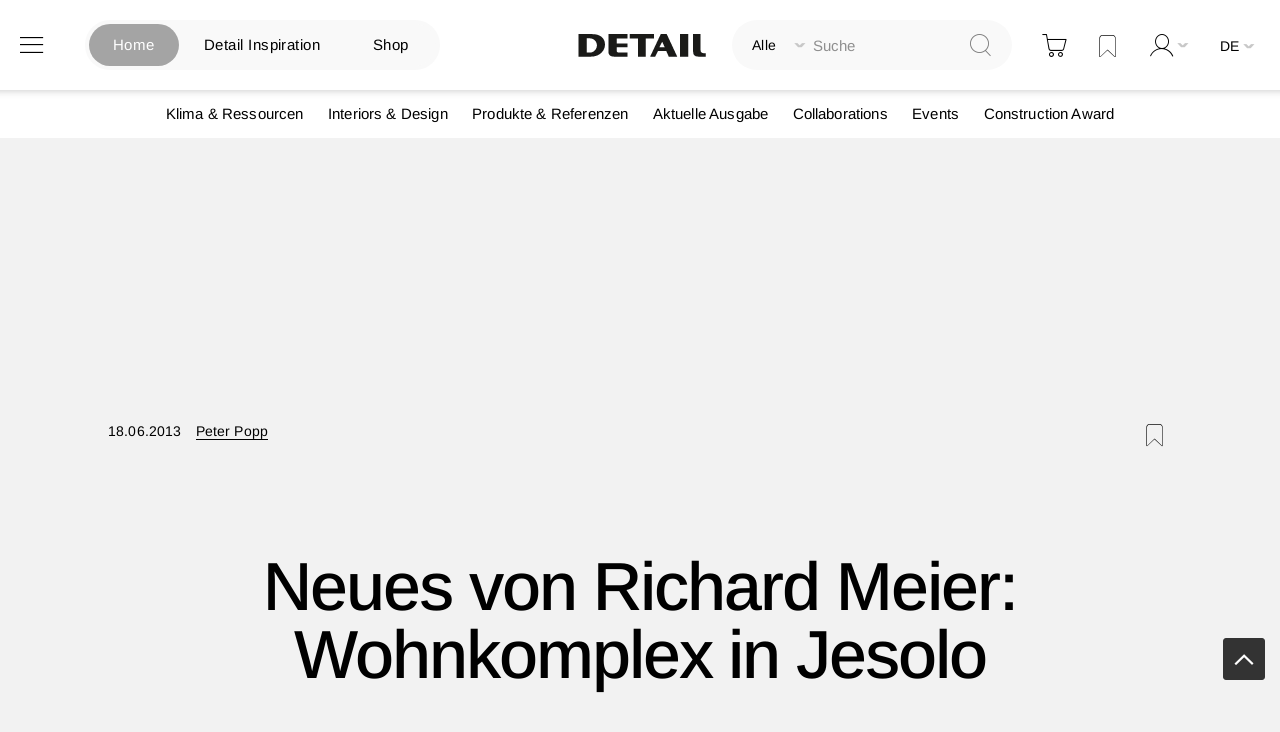

--- FILE ---
content_type: text/html; charset=UTF-8
request_url: https://www.detail.de/de_de/neues-von-richard-meier-wohnkomplex-in-jesolo-10705
body_size: 30063
content:
<!doctype html>
<html lang="de">
    <head prefix="og: http://ogp.me/ns# fb: http://ogp.me/ns/fb# product: http://ogp.me/ns/product#">
            <script id="usercentrics-cmp" src="https://app.usercentrics.eu/browser-ui/latest/loader.js" data-settings-id="EflkCOl2NtqBHU" data-tcf-enabled async></script>


    <!-- // Add Google Publish Ads Header // -->
<script async src="https://securepubads.g.doubleclick.net/tag/js/gpt.js" type="text/javascript" ></script>
<script>        window.googletag = window.googletag || {cmd: []};
        googletag.cmd.push(function() {
            // Desktop View DE
            googletag.defineSlot('/21845261350/DETAIL_DE_BILLBOARD1', [[970, 250], [1600, 412]], 'div-gpt-ad-1752499521803-0').addService(googletag.pubads());
            googletag.defineSlot('/21845261350/DETAIL_DE_BILLBOARD2', [[970, 250], [1600, 960], [728, 90]], 'div-gpt-ad-1750688178915-0').addService(googletag.pubads());
            googletag.defineSlot('/21845261350/DETAIL_DE_HALFPAGE', [300, 600], 'div-gpt-ad-1640015192274-0').addService(googletag.pubads());
            googletag.defineSlot('/21845261350/DETAIL_DE_BILLBOARD3', [[728, 90], [970, 250]], 'div-gpt-ad-1640015174117-0').addService(googletag.pubads());

            // Mobile View DE
            googletag.defineSlot('/21845261350/DETAIL_DE_MOBILE1', [[320, 100], [320, 50], [300, 250]], 'div-gpt-ad-1748348890546-0').addService(googletag.pubads());
            googletag.defineSlot('/21845261350/DETAIL_DE_MOBILE2', [[320, 100], [320, 50]], 'div-gpt-ad-1640015134131-0').addService(googletag.pubads());
            googletag.defineSlot('/21845261350/DETAIL_DE_MOBILE3', [[320, 50], [320, 100]], 'div-gpt-ad-1640015116683-0').addService(googletag.pubads());

            // Desktop And Mobile View EN
            googletag.defineSlot('/21845261350/DETAIL_COM_BILLBOARD1', [[970, 250], [1600, 412]], 'div-gpt-ad-1752499538495-0').addService(googletag.pubads());
            googletag.defineSlot('/21845261350/DETAIL_COM_BILLBOARD2', [[970, 250], [728, 90], [1600, 960]], 'div-gpt-ad-1750688146380-0').addService(googletag.pubads());
            googletag.defineSlot('/21845261350/DETAIL_COM_HALFPAGE', [300, 600], 'div-gpt-ad-1640015562733-0').addService(googletag.pubads());
            googletag.defineSlot('/21845261350/DETAIL_COM_BILLBOARD3', [[970, 250], [728, 90]], 'div-gpt-ad-1640015545905-0').addService(googletag.pubads());
            googletag.defineSlot('/21845261350/DETAIL_COM_MOBILE1', [[320, 100], [300, 250], [320, 50]], 'div-gpt-ad-1748348852478-0').addService(googletag.pubads());
            googletag.defineSlot('/21845261350/DETAIL_COM_MOBILE2', [[320, 50], [320, 100]], 'div-gpt-ad-1640015510694-0').addService(googletag.pubads());
            googletag.defineSlot('/21845261350/DETAIL_COM_MOBILE3', [[320, 100], [320, 50]], 'div-gpt-ad-1640015489221-0').addService(googletag.pubads());

            googletag.pubads().enableSingleRequest();
            googletag.enableServices();
        });</script>    <!-- // Googld Publish Ad Code Ends Here // -->

<script>
    var BASE_URL = 'https\u003A\u002F\u002Fwww.detail.de\u002Fde_de\u002F';
    var require = {
        'baseUrl': 'https\u003A\u002F\u002Fwww.detail.de\u002Fstatic\u002Fversion1765885830\u002Ffrontend\u002FPixelmechanics\u002Ftheme\u002Fde_DE'
    };</script>        <meta charset="utf-8"/>
<meta name="title" content="Neues von Richard Meier: Wohnkomplex in Jesolo"/>
<meta name="description" content="Mit einem Touristik-Projekt im italienischen Badeort Jesolo dekliniert der Pritzker-Preisträger von 1984 einmal mehr in Formvollendung das Prinzip seiner „Weißen“ Moderne."/>
<meta name="keywords" content="Magento, Varien, E-commerce"/>
<meta name="robots" content="INDEX,FOLLOW"/>
<meta name="viewport" content="width=device-width, initial-scale=1"/>
<meta name="format-detection" content="telephone=no"/>
<meta name="p:domain_verify" content="342367616e960e07697d369f08d70cf4"/>
<title>Neues von Richard Meier: Wohnkomplex in Jesolo</title>
<link  rel="stylesheet" type="text/css"  media="all" href="https://www.detail.de/static/version1765885830/frontend/Pixelmechanics/theme/de_DE/mage/calendar.css" />
<link  rel="stylesheet" type="text/css"  media="all" href="https://www.detail.de/static/version1765885830/frontend/Pixelmechanics/theme/de_DE/css/styles-m.css" />
<link  rel="stylesheet" type="text/css"  media="all" href="https://www.detail.de/static/version1765885830/frontend/Pixelmechanics/theme/de_DE/Amasty_Customform/css/form-builder.css" />
<link  rel="stylesheet" type="text/css"  media="all" href="https://www.detail.de/static/version1765885830/frontend/Pixelmechanics/theme/de_DE/Amasty_Customform/css/form-render.css" />
<link  rel="stylesheet" type="text/css"  media="all" href="https://www.detail.de/static/version1765885830/frontend/Pixelmechanics/theme/de_DE/Amasty_LibSwiperJs/vendor/swiper/swiper.min.css" />
<link  rel="stylesheet" type="text/css"  media="all" href="https://www.detail.de/static/version1765885830/frontend/Pixelmechanics/theme/de_DE/Pixelmechanics_SearchAutocomplete/css/searchsuiteautocomplete.css" />
<link  rel="stylesheet" type="text/css"  media="all" href="https://www.detail.de/static/version1765885830/frontend/Pixelmechanics/theme/de_DE/mage/gallery/gallery.css" />
<link  rel="stylesheet" type="text/css"  media="all" href="https://www.detail.de/static/version1765885830/frontend/Pixelmechanics/theme/de_DE/Pixelmechanics_CustomArticleProduct/css/article-product-only.css" />
<link  rel="stylesheet" type="text/css"  media="screen and (min-width: 768px)" href="https://www.detail.de/static/version1765885830/frontend/Pixelmechanics/theme/de_DE/css/styles-l.css" />
<link  rel="stylesheet" type="text/css"  media="print" href="https://www.detail.de/static/version1765885830/frontend/Pixelmechanics/theme/de_DE/css/print.css" />
<script  type="text/javascript"  src="https://www.detail.de/static/version1765885830/frontend/Pixelmechanics/theme/de_DE/requirejs/require.js"></script>
<script  type="text/javascript"  src="https://www.detail.de/static/version1765885830/frontend/Pixelmechanics/theme/de_DE/mage/requirejs/mixins.js"></script>
<script  type="text/javascript"  src="https://www.detail.de/static/version1765885830/frontend/Pixelmechanics/theme/de_DE/requirejs-config.js"></script>
<link  rel="canonical" href="https://www.detail.de/de_de/neues-von-richard-meier-wohnkomplex-in-jesolo-10705" />
<link  rel="icon" type="image/x-icon" href="https://detail-cdn.s3.eu-central-1.amazonaws.com/media/favicon/websites/1/favicon.png" />
<link  rel="shortcut icon" type="image/x-icon" href="https://detail-cdn.s3.eu-central-1.amazonaws.com/media/favicon/websites/1/favicon.png" />

<!-- Copyright (c) 2000-2024 etracker GmbH. All rights reserved. -->
<!-- This material may not be reproduced, displayed, modified or distributed -->
<!-- without the express prior written permission of the copyright holder. -->
<!-- etracker tracklet 5.0 -->
<script type="text/javascript">
// var et_pagename = "";
// var et_areas = "";
// var et_tval = 0;
// var et_tsale = 0;
// var et_tonr = "";
// var et_basket = "";
var et_proxy_redirect = "\/\/report.detail.de";
</script>
<script id="_etLoader" type="text/javascript" charset="UTF-8" data-block-cookies="true" data-secure-code="zQbwFs" src="//report.detail.de/code/e.js" async></script>
<!-- etracker tracklet 5.0 end -->
<script type="text/javascript">
 var _etrackerOnReady = typeof _etrackerOnReady === "undefined" ? [] : _etrackerOnReady;

function etrackerSetCookieConsent(e) {
    var data = e.data || e.detail;
    if (data && (data.event === "consent_changed" || data.event === "consent_status")) {
        if (data["etracker"] === true)
            _etrackerOnReady.push(function() {
                _etracker.enableCookies("detail.de")
            });
        else if (data["etracker"] === false)
            _etrackerOnReady.push(function() {
                _etracker.disableCookies("detail.de")
            });
    }
};
window.addEventListener("onConsentStatusChange", etrackerSetCookieConsent, false);
</script>

<script
  src="https://js.sentry-cdn.com/a10709781a132f6abf7cfc1f6938abcf.min.js"
  crossorigin="anonymous" type="text/plain"
></script>
<script type="text/plain">
  Sentry.onLoad(function() {
    Sentry.init({
      // No need to configure DSN here, it is already configured in the loader script
      // You can add any additional configuration here
      sampleRate: 0.5,
    });
  });
</script>
<!-- begin preload of IOM web manager -->
<link rel='preload' href='//data-951da6b717.detail.de/iomm/latest/manager/base/es6/bundle.js' as='script' id='IOMmBundle' crossOrigin>
<link rel='preload' href='//data-951da6b717.detail.de/iomm/latest/bootstrap/loader.js' as='script'>
<!-- end preload of IOM web manager -->
<!-- begin loading of IOMm bootstrap code -->
<script type='text/javascript' src="//data-951da6b717.detail.de/iomm/latest/bootstrap/loader.js" ></script>
<!-- end loading of IOMm bootstrap code -->

<!-- begin loading of Sitebrunch Tracking code -->
<script type="text/javascript" src="https://cdn.sitebrunch.com/sites/51KRQI.js" async data-site="51KRQI"></script>
<!-- end loading of Sitebrunch Tracking code -->

<!-- google site verification meta script -->
<meta name="google-site-verification" content="S3ocCsqOe4RxjqdkkxQP7-NmDjh7D8s_38IITbjKDtY" />        <script type="text/javascript" >
    window.dataLayer = window.dataLayer || [];
    function gtag() {
        window.dataLayer.push(arguments);
    }

    // set „denied" as default for both ad and analytics storage, as well as ad_user_data and ad_personalization,
    gtag("consent", "default", {
        ad_user_data: "denied",
        ad_personalization: "denied",
        ad_storage: "denied",
        analytics_storage: "denied",
        wait_for_update: 2000 // milliseconds to wait for update
    });

    // Enable ads data redaction by default [optional]
    gtag("set", "ads_data_redaction", true);


    // Google Tag Manager
    (function(w, d, s, l, i) {
        w[l] = w[l] || [];
        w[l].push({
            'gtm.start': new Date().getTime(),
            event: 'gtm.js'
        });
        var f = d.getElementsByTagName(s)[0],
            j = d.createElement(s),
            dl = l != 'dataLayer' ? '&l=' + l : '';
        j.async = true;
        j.src =
            'https://www.googletagmanager.com/gtm.js?id=' + i + dl;
        f.parentNode.insertBefore(j, f);
    })(window, document, 'script', 'dataLayer', 'GTM-PGVCNP3');
</script type="text/javascript" >
    <script type="text/x-magento-init">
    {
        "*": {
            "magepalGtmDatalayer": {
                "isCookieRestrictionModeEnabled": 0,
                "currentWebsite": 1,
                "cookieName": "CookieConsent",
                "dataLayer": "dataLayer",
                "accountId": "GTM-PGVCNP3",
                "data": [{"ecommerce":{"currencyCode":"EUR"},"pageType":"article","list":"detail"},{"event":"productPage","product":{"id":"12251","sku":"neues-von-richard-meier-wohnko","parent_sku":"neues-von-richard-meier-wohnko","product_type":"article","name":"Neues von Richard Meier: Wohnkomplex in Jesolo","price":0,"attribute_set_id":"4","path":"Neues von Richard Meier: Wohnkomplex in Jesolo","category":"Themen","image_url":"https:\/\/detail-cdn.s3.eu-central-1.amazonaws.com\/media\/catalog\/product\/J\/L\/JLC_TEASER_5.jpg"}}],
                "isGdprEnabled": 0,
                "gdprOption": 2,
                "addJsInHeader": 0,
                "containerCode": ""
            }
        }
    }
</script>
<!-- End Google Tag Manager by MagePal -->
    <script type="text/x-magento-init">
        {
            "*": {
                "Magento_PageCache/js/form-key-provider": {
                    "isPaginationCacheEnabled":
                        0                }
            }
        }
    </script>

<script>require(['magentoStorefrontEvents'], function (magentoStorefrontEvents) {
    if(!magentoStorefrontEvents) return;

    window.magentoStorefrontEvents = magentoStorefrontEvents;
    magentoStorefrontEvents.context.setStorefrontInstance(
        {"storeUrl":"https:\/\/www.detail.de\/","websiteId":1,"websiteCode":"base_de","storeId":1,"storeCode":"de","storeViewId":1,"storeViewCode":"de_de","websiteName":"DE","storeName":"German Store","storeViewName":"de","baseCurrencyCode":"EUR","storeViewCurrencyCode":"EUR","catalogExtensionVersion":"103.3.21","environmentId":null,"environment":null,"storefrontTemplate":"Luma"}
    );
    magentoStorefrontEvents.context.setMagentoExtension({
        magentoExtensionVersion: "7.3.2",
    });
    magentoStorefrontEvents.context.setDataServicesExtension({
        version: "7.3.2",
    });
    magentoStorefrontEvents.context.setPage({
        pageType: "Default"
    });
    magentoStorefrontEvents.context.setContext("pageExtended", {
        action: "page-view"
    });
    
});</script><script type="text/x-magento-init">
    {
        "*": {
            "dataServicesBase": {
                "isCookieRestrictionModeEnabled": 0,
                "isEnabled": 0            },
            "magentoStorefrontEventCollector": {}
        }
    }
</script>

<meta property="og:type" content="product" />
<meta property="og:title"
      content="Neues&#x20;von&#x20;Richard&#x20;Meier&#x3A;&#x20;Wohnkomplex&#x20;in&#x20;Jesolo" />
<meta property="og:image"
      content="https://detail-cdn.s3.eu-central-1.amazonaws.com/media/catalog/product/J/L/JLC_TEASER_5.jpg?width=265&amp;height=265&amp;store=de_de&amp;image-type=image" />
<meta property="og:description"
      content="Mit&#x20;einem&#x20;Touristik-Projekt&#x20;im&#x20;italienischen&#x20;Badeort&#x20;Jesolo&#x20;dekliniert&#x20;der&#x20;Pritzker-Preistr&#xE4;ger&#x20;von&#x20;1984&#x20;einmal&#x20;mehr&#x20;in&#x20;Formvollendung&#x20;das&#x20;Prinzip&#x20;seiner&#x20;&#x201E;Wei&#xDF;en&#x201C;&#x20;Moderne." />
<meta property="og:url" content="https://www.detail.de/de_de/neues-von-richard-meier-wohnkomplex-in-jesolo-10705" />
    <meta property="product:price:amount" content="0"/>
    <meta property="product:price:currency"
      content="EUR"/>
<script type="application/ld+json">
    {
      "@context": "https://schema.org",
      "@type": "NewsArticle",
      "headline": "Neues von Richard Meier: Wohnkomplex in Jesolo",
      "image": [
        "https://detail-cdn.s3.eu-central-1.amazonaws.com/media/catalog/product/J/L/JLC_TEASER_5.jpg?width=380&store=de_de&image-type=thumbnail"
      ],
      "datePublished": "2013-06-18 00:00:00",
      "dateModified": "2013-06-18 00:00:00",
      "author": [{
          "@type": "Person",
          "name": "Peter Popp",
          "url": "https://www.detail.de/de_de/author/page/view/author/11"
      }]
    }
</script>    </head>
    <body data-container="body"
          data-mage-init='{"loaderAjax": {}, "loader": { "icon": "https://www.detail.de/static/version1765885830/frontend/Pixelmechanics/theme/de_DE/images/loader-2.gif"}}'
        id="html-body" itemtype="http://schema.org/NewsArticle" itemscope="itemscope" class="catalog-product-view product-neues-von-richard-meier-wohnkomplex-in-jesolo-10705 page-layout-1column">
        <input type="hidden" id="check_customeris_Loggedin" value="">
<script type="text/javascript">
  IOMm('configure', {
      st: 'detail',
      dn: 'data-951da6b717.detail.de',
      mh:5,
      dg: true  }); // Configure IOMm

  require([
      "jquery", "lightbox"  ], function($){
      let viewport = 0;
      let viewportHeight = $(window).height();
      let minviewportHeight = 640;

      $( document ).ready(function() {
          pageView();
          if (viewportHeight < minviewportHeight) {
              viewportHeight = minviewportHeight;
          }
          initGalleryClickWatch();
      });

      $(window).scroll(function() {
          if ($(this).scrollTop() > viewportHeight) { // this refers to window
              let currentViewport = Math.floor($(this).scrollTop() / viewportHeight);
              // If scrolled at least 1 viewport height up or down, trigger the pageview again
              if (currentViewport && currentViewport !== viewport) {
                  viewport = currentViewport;
                  pageView();
              }
          }
      });

      function initGalleryClickWatch() {
          $('.lb-container .lb-next').on("click", function () {
              pageView();
          });

          $('.lb-container .lb-prev').on("click", function () {
              pageView();
          });
      }

      function pageView() {
          IOMm('pageview', { cp: 'de_news' });
      }
  });
</script>

<!-- Google Tag Manager by MagePal -->
<noscript><iframe src="//www.googletagmanager.com/ns.html?id=GTM-PGVCNP3"
height="0" width="0" style="display:none;visibility:hidden"></iframe></noscript>
<!-- End Google Tag Manager by MagePal -->

<script type="text/x-magento-init">
    {
        "*": {
            "Magento_PageBuilder/js/widget-initializer": {
                "config": {"[data-content-type=\"slider\"][data-appearance=\"default\"]":{"Magento_PageBuilder\/js\/content-type\/slider\/appearance\/default\/widget":false},"[data-content-type=\"map\"]":{"Magento_PageBuilder\/js\/content-type\/map\/appearance\/default\/widget":false},"[data-content-type=\"row\"]":{"Magento_PageBuilder\/js\/content-type\/row\/appearance\/default\/widget":false},"[data-content-type=\"tabs\"]":{"Magento_PageBuilder\/js\/content-type\/tabs\/appearance\/default\/widget":false},"[data-content-type=\"slide\"]":{"Magento_PageBuilder\/js\/content-type\/slide\/appearance\/default\/widget":{"buttonSelector":".pagebuilder-slide-button","showOverlay":"hover","dataRole":"slide"}},"[data-content-type=\"banner\"]":{"Magento_PageBuilder\/js\/content-type\/banner\/appearance\/default\/widget":{"buttonSelector":".pagebuilder-banner-button","showOverlay":"hover","dataRole":"banner"}},"[data-content-type=\"buttons\"]":{"Magento_PageBuilder\/js\/content-type\/buttons\/appearance\/inline\/widget":false},"[data-content-type=\"products\"][data-appearance=\"carousel\"]":{"Magento_PageBuilder\/js\/content-type\/products\/appearance\/carousel\/widget":false},"[data-content-type=\"product_recommendations\"]":{"Magento_PageBuilderProductRecommendations\/js\/content-type\/product-recommendations\/appearance\/default\/widget":false}},
                "breakpoints": {"desktop":{"label":"Desktop","stage":true,"default":true,"class":"desktop-switcher","icon":"Magento_PageBuilder::css\/images\/switcher\/switcher-desktop.svg","conditions":{"min-width":"1024px"},"options":{"products":{"default":{"slidesToShow":"3"}}}},"tablet":{"conditions":{"max-width":"1024px","min-width":"768px"},"options":{"products":{"default":{"slidesToShow":"2"},"continuous":{"slidesToShow":"2"}}}},"mobile":{"label":"Mobile","stage":true,"class":"mobile-switcher","icon":"Magento_PageBuilder::css\/images\/switcher\/switcher-mobile.svg","media":"only screen and (max-width: 768px)","conditions":{"max-width":"768px","min-width":"481px"},"options":{"products":{"default":{"slidesToShow":"2"}}}},"mobile-small":{"conditions":{"max-width":"480px"},"options":{"products":{"default":{"slidesToShow":"1"},"continuous":{"slidesToShow":"1"}}}}}            }
        }
    }
</script>

<div class="cookie-status-message" id="cookie-status">
    The store will not work correctly in the case when cookies are disabled.</div>
<script type="text&#x2F;javascript">document.querySelector("#cookie-status").style.display = "none";</script>
<script type="text/x-magento-init">
    {
        "*": {
            "cookieStatus": {}
        }
    }
</script>

<script type="text/x-magento-init">
    {
        "*": {
            "mage/cookies": {
                "expires": null,
                "path": "\u002F",
                "domain": ".www.detail.de",
                "secure": true,
                "lifetime": "3600"
            }
        }
    }
</script>
    <noscript>
        <div class="message global noscript">
            <div class="content">
                <p>
                    <strong>JavaScript scheint in Ihrem Browser deaktiviert zu sein.</strong>
                    <span>
                        Um unsere Website in bester Weise zu erfahren, aktivieren Sie Javascript in Ihrem Browser.                    </span>
                </p>
            </div>
        </div>
    </noscript>
<script>    require.config({
        map: {
            '*': {
                wysiwygAdapter: 'mage/adminhtml/wysiwyg/tiny_mce/tinymceAdapter'
            }
        }
    });</script>
<script type="text/javascript" >
    window.cookiesConfig = window.cookiesConfig || {};
    window.cookiesConfig.secure = true;
</script type="text/javascript" ><script type="text/javascript">
    require.config({
        paths: {
            googleMaps: 'https\u003A\u002F\u002Fmaps.googleapis.com\u002Fmaps\u002Fapi\u002Fjs\u003Fv\u003D3\u0026key\u003D'
        },
        config: {
            'Magento_PageBuilder/js/utils/map': {
                style: ''
            },
            'Magento_PageBuilder/js/content-type/map/preview': {
                apiKey: '',
                apiKeyErrorMessage: 'You\u0020must\u0020provide\u0020a\u0020valid\u0020\u003Ca\u0020href\u003D\u0027https\u003A\u002F\u002Fwww.detail.de\u002Fde_de\u002Fadminhtml\u002Fsystem_config\u002Fedit\u002Fsection\u002Fcms\u002F\u0023cms_pagebuilder\u0027\u0020target\u003D\u0027_blank\u0027\u003EGoogle\u0020Maps\u0020API\u0020key\u003C\u002Fa\u003E\u0020to\u0020use\u0020a\u0020map.'
            },
            'Magento_PageBuilder/js/form/element/map': {
                apiKey: '',
                apiKeyErrorMessage: 'You\u0020must\u0020provide\u0020a\u0020valid\u0020\u003Ca\u0020href\u003D\u0027https\u003A\u002F\u002Fwww.detail.de\u002Fde_de\u002Fadminhtml\u002Fsystem_config\u002Fedit\u002Fsection\u002Fcms\u002F\u0023cms_pagebuilder\u0027\u0020target\u003D\u0027_blank\u0027\u003EGoogle\u0020Maps\u0020API\u0020key\u003C\u002Fa\u003E\u0020to\u0020use\u0020a\u0020map.'
            },
        }
    });
</script>

<script>
    require.config({
        shim: {
            'Magento_PageBuilder/js/utils/map': {
                deps: ['googleMaps']
            }
        }
    });
</script>

    <script>
        require([
            'Amasty_InvisibleCaptcha/js/model/am-recaptcha',
    ], function (amRecaptchaModel) {
            amRecaptchaModel.setConfig({
                "formsToProtect": "",
                "isEnabledOnPayments": "",
                "checkoutRecaptchaValidateUrl": "https://www.detail.de/de_de/amcapthca/checkout/validate/",
                "invisibleCaptchaCustomForm": "0",
                "recaptchaConfig": {
                    "lang": "",
                    "theme": "light",
                    "badge": "bottomright",
                    "sitekey": "&lt;ADMINVISIBLECAPTCHA_CAPTCHAKEYV3&gt;",
                    "size": "invisible",
                    "isInvisible": true                },
                "reCaptchaErrorMessage": "Beweisen Sie, dass Sie ein Mensch sind."
            })
    });
    </script>
    <script>
        // Fix to prevent 'no reCaptcha Token' error while slow site loading.
        // Submit button should catch am-captcha.js initialization8 first
        (function () {
            if (document.readyState === 'loading') {
                document.addEventListener('DOMContentLoaded', onReadyStateListener);
            } else {
                onReadyState();
            }

            function onReadyStateListener() {
                onReadyState();
            }

            function onReadyState (formsOnPage) {
                if (typeof formsOnPage === 'undefined') {
                    let formsToProtect = "";
                    let forms = formsToProtect.split(',');

                    formsOnPage = [];
                    forms.forEach(form => {
                        let existingForm = form ? document.querySelectorAll(form) : [];

                        if (existingForm.length) {
                            formsOnPage.push(existingForm);
                        }
                    })
                }

                formsOnPage.forEach(form => {
                    let submit = form[0].querySelector('[type="submit"]');
                    if (submit) {
                        let isAlreadyDisabled = submit.getAttribute('disabled');

                        if (!isAlreadyDisabled) {
                            submit.setAttribute('disabled', true);
                            submit.setAttribute('am-captcha-protect', true);
                        }
                    }
                })
            }

                    })();
    </script>

<script>
    window.classManagerConfig = {"storeCode":"de_de"};
</script>
<div class="page-wrapper"><header class="page-header"><div class="header content"><?// Add dynamic CSS //?>
    <link rel="stylesheet" type="text/css" href="https://www.detail.de/static/version1765885830/frontend/Pixelmechanics/theme/de_DE/css/home_search.css">

<div class="website-switcher-wrapper">
    <div class="website-switcher">
        <a class="detail-home active" href="https://www.detail.de/de_de/">Home</a>
        <a class="detail-inspiration " href="https://inspiration.detail.de/" target="_blank">Detail Inspiration</a>
        <a class="detail-shop " href="https://www.detail.de/de_de/shop-home">Shop</a>
        <div class="animation start-home"></div>
    </div>
</div>
<span data-action="toggle-nav" class="action nav-toggle"><span>Navigation umschalten</span></span>
<a
    class="logo"
    href="https://www.detail.de/de_de/"
    title=""
    aria-label="store logo">
    <img src="https://www.detail.de/static/version1765885830/frontend/Pixelmechanics/theme/de_DE/images/logo.svg"
         title=""
         alt=""
            width="151"            height="25"    />
</a>
<div class="block block-search">
    <div class="block block-title"><strong>Suche</strong></div>
    <div class="block block-content">
        <form class="form minisearch" id="search_mini_form"
              action="https://www.detail.de/de_de/catalogsearch/result/" method="get">
            <div class="field search">
                <label class="label" for="search" data-role="minisearch-label">
                    <span>Suche</span>
                </label>

                <div class="control">
                    <div class="search-container">
                    <!--placeholder for checked radio button value-->
                    <div id="radio-btn-value-container">
                        <span></span>
                    </div>

                    <div class="select_search_type">
                    
                    <div class="select-option">
                        <input type="radio" id="search_all" name="article_layout" value=""  checked>
                        <label for="search_all">Alle durchsuchen</label>
                    </div>

                    <!-- Commented Start on 12-04-2022 -->
                    <!-- <div class="select-option">
                        <input type="radio" id="detail_inspiration" name="article_layout" value="11066" >
                        <label for="detail_inspiration">DETAIL Inspiration durchsuchen</label>
                    </div> -->
                    <!-- Commented End -->

                    <div class="select-option">
                        <input type="radio" id="detail_shop" name="article_layout" value="11067" >
                        <label for="detail_shop">DETAIL Shop durchsuchen</label>
                    </div>
                </div>

                    <input id="search"
                                                           data-mage-init='{"quickSearch":{
                                    "formSelector":"#search_mini_form",
                                    "url":"https://www.detail.de/de_de/search/ajax/suggest/",
                                    "destinationSelector":"#search_autocomplete",
                                    "minSearchLength":"3"}
                               }'
                                                       type="text"
                           name="q"
                           value=""
                           placeholder="Suche"
                           class="input-text"
                           maxlength="128"
                           role="combobox"
                           aria-haspopup="false"
                           aria-autocomplete="both"
                           autocomplete="off"
                           aria-expanded="false"/>
                    </div>

                    <div id="search_autocomplete" class="search-autocomplete"></div>
                    <div class="nested">
    <a class="action advanced" href="https://www.detail.de/de_de/catalogsearch/advanced/" data-action="advanced-search">
        Erweiterte Suche    </a>
</div>

<div data-bind="scope: 'searchsuiteautocomplete_form'">
    <!-- ko template: getTemplate() --><!-- /ko -->
</div>

<?// Initialize the UI components to load the KO templates with Data Providers ?>
<script type="text/x-magento-init">
{
    "*": {
        "Magento_Ui/js/core/app": {
            "components": {
                "searchsuiteautocomplete_form": {
                    "component": "Pixelmechanics_SearchAutocomplete/js/autocomplete"
                },
                "searchsuiteautocompleteBindEvents": {
                    "component": "Pixelmechanics_SearchAutocomplete/js/bindEvents",
                    "config": {
                        "searchFormSelector": "#search_mini_form",
                        "searchButtonSelector": "button.search",
                        "inputSelector": "#search, #mobile_search, .minisearch input[type=\"text\"]",
                        "searchDelay": "500"
                    }
                },
                "searchsuiteautocompleteDataProvider": {
                    "component": "Pixelmechanics_SearchAutocomplete/js/dataProvider",
                    "config": {
                        "url": "https://www.detail.de/de_de/searchautocomplete/ajax/index/"
                    }
                }
            }
        }
    }
}
</script>                </div>
            </div>
            <div class="actions">
                <button type="submit"
                    title="Suche"
                    class="action search"
                    aria-label="Search"
                >
                    <span>Suche</span>
                </button>
            </div>
        </form>
    </div>
</div>

<div data-block="minicart" class="minicart-wrapper">
    <a class="action showcart" href="https://www.detail.de/de_de/checkout/cart/"
       data-bind="scope: 'minicart_content'">
        <span class="text">Warenkorb</span>
        <span class="counter qty empty"
              data-bind="css: { empty: !!getCartParam('summary_count') == false && !isLoading() },
               blockLoader: isLoading">
            <span class="counter-number">
                <!-- ko if: getCartParam('summary_count') -->
                <!-- ko text: getCartParam('summary_count').toLocaleString(window.LOCALE) --><!-- /ko -->
                <!-- /ko -->
            </span>
            <span class="counter-label">
            <!-- ko if: getCartParam('summary_count') -->
                <!-- ko text: getCartParam('summary_count').toLocaleString(window.LOCALE) --><!-- /ko -->
                <!-- ko i18n: 'items' --><!-- /ko -->
            <!-- /ko -->
            </span>
        </span>
    </a>
            <div class="block block-minicart"
             data-role="dropdownDialog"
             data-mage-init='{"dropdownDialog":{
                "appendTo":"[data-block=minicart]",
                "triggerTarget":".showcart",
                "timeout": "2000",
                "closeOnMouseLeave": false,
                "closeOnEscape": true,
                "triggerClass":"active",
                "parentClass":"active",
                "buttons":[]}}'>
            <div id="minicart-content-wrapper" data-bind="scope: 'minicart_content'">
                <!-- ko template: getTemplate() --><!-- /ko -->
            </div>
            <div class="widget block block-banners-inline" data-bind="scope: 'banner'" data-banner-id="ff23122f9639974145f7508bfd9d65cf64e8e1b02ed1ba66e0c782e1280991f2" data-types="" data-display-mode="fixed" data-ids="3" data-rotate="" data-store-id="1" data-banner-name="100_EUR_Versandkostenfrei_MiniCart" data-banner-status="Aktiviert">
    <ul class="banner-items" data-bind="afterRender: registerBanner">
        <!-- ko foreach: getItemsff23122f9639974145f7508bfd9d65cf64e8e1b02ed1ba66e0c782e1280991f2() -->
        <li class="banner-item" data-bind="attr: {'data-banner-id': $data.bannerId}">
            <div class="banner-item-content" data-bind="bindHtml: $data.html"></div>
        </li>
        <!-- /ko -->
    </ul>
</div>
<script type="text/x-magento-init">
    {
        "*": {
            "Magento_Ui/js/core/app": {
                "components": {
                    "banner": {
                        "component": "Magento_Banner/js/view/banner"
                    }
                }
            }
        }
    }
</script>
        </div>
        <script>window.checkout = {"shoppingCartUrl":"https:\/\/www.detail.de\/de_de\/checkout\/cart\/","checkoutUrl":"https:\/\/www.detail.de\/de_de\/checkout\/","updateItemQtyUrl":"https:\/\/www.detail.de\/de_de\/checkout\/sidebar\/updateItemQty\/","removeItemUrl":"https:\/\/www.detail.de\/de_de\/checkout\/sidebar\/removeItem\/","imageTemplate":"Magento_Catalog\/product\/image_with_borders","baseUrl":"https:\/\/www.detail.de\/de_de\/","minicartMaxItemsVisible":5,"websiteId":"1","maxItemsToDisplay":10,"storeId":"1","storeGroupId":"1","agreementIds":["9"],"customerLoginUrl":"https:\/\/www.detail.de\/de_de\/customer\/account\/login\/referer\/aHR0cHM6Ly93d3cuZGV0YWlsLmRlL2RlX2RlL25ldWVzLXZvbi1yaWNoYXJkLW1laWVyLXdvaG5rb21wbGV4LWluLWplc29sby0xMDcwNQ%2C%2C\/","isRedirectRequired":false,"autocomplete":"off","captcha":{"user_login":{"isCaseSensitive":false,"imageHeight":50,"imageSrc":"","refreshUrl":"https:\/\/www.detail.de\/de_de\/captcha\/refresh\/","isRequired":false,"timestamp":1768766007}}}</script>    <script type="text/x-magento-init">
    {
        "[data-block='minicart']": {
            "Magento_Ui/js/core/app": {"components":{"minicart_content":{"children":{"subtotal.container":{"children":{"subtotal":{"children":{"subtotal.totals":{"config":{"display_cart_subtotal_incl_tax":1,"display_cart_subtotal_excl_tax":0,"template":"Magento_Tax\/checkout\/minicart\/subtotal\/totals"},"component":"Magento_Tax\/js\/view\/checkout\/minicart\/subtotal\/totals","children":{"subtotal.totals.msrp":{"component":"Magento_Msrp\/js\/view\/checkout\/minicart\/subtotal\/totals","config":{"displayArea":"minicart-subtotal-hidden","template":"Magento_Msrp\/checkout\/minicart\/subtotal\/totals"}}}}},"component":"uiComponent","config":{"template":"Magento_Checkout\/minicart\/subtotal"}}},"component":"uiComponent","config":{"displayArea":"subtotalContainer"}},"item.renderer":{"component":"Magento_Checkout\/js\/view\/cart-item-renderer","config":{"displayArea":"defaultRenderer","template":"Magento_Checkout\/minicart\/item\/default"},"children":{"item.image":{"component":"Magento_Catalog\/js\/view\/image","config":{"template":"Magento_Catalog\/product\/image","displayArea":"itemImage"}},"checkout.cart.item.price.sidebar":{"component":"uiComponent","config":{"template":"Magento_Checkout\/minicart\/item\/price","displayArea":"priceSidebar"}}}},"item.tl_class_reservation.renderer":{"children":{"checkout.cart.item.price.sidebar":{"component":"uiComponent","config":{"template":"Magento_Checkout\/minicart\/item\/price","displayArea":"priceSidebar"}},"item.image":{"component":"Magento_Catalog\/js\/view\/image","config":{"template":"Magento_Catalog\/product\/image","displayArea":"itemImage"}}},"component":"uiComponent","config":{"displayArea":"classReservationRenderer","template":"Staylime_ClassManager\/view\/minicart\/reservation"}},"extra_info":{"component":"uiComponent","config":{"displayArea":"extraInfo"}},"promotion":{"component":"uiComponent","config":{"displayArea":"promotion"},"children":{"customweb_external_checkout_widgets":{"component":"Customweb_Base\/js\/view\/checkout\/minicart\/external_checkout_widgets","config":{"template":"Customweb_Base\/checkout\/minicart\/external_checkout_widgets"}}}}},"config":{"itemRenderer":{"default":"defaultRenderer","simple":"defaultRenderer","virtual":"defaultRenderer","tl_class_reservation":"classReservationRenderer"},"template":"Magento_Checkout\/minicart\/content"},"component":"Magento_Checkout\/js\/view\/minicart"}},"types":[]}        },
        "*": {
            "Magento_Ui/js/block-loader": "https\u003A\u002F\u002Fwww.detail.de\u002Fstatic\u002Fversion1765885830\u002Ffrontend\u002FPixelmechanics\u002Ftheme\u002Fde_DE\u002Fimages\u002Floader\u002D1.gif"
        }
    }
    </script>
</div>
<div class="custom link wishlist actions-secondary" data-bind="scope: 'wishlist'">
    <a class="customer-login-link wishlist-custom" href="https://www.detail.de/de_de/wishlist/">
        <span class="text">Artikel merken</span>
    </a>
</div>
<script type="text/x-magento-init">
    {
        "*": {
            "Magento_Ui/js/core/app": {
                "components": {
                    "wishlist": {
                        "component": "Magento_Wishlist/js/view/wishlist"
                    }
                }
            }
        }
    }

</script><div class="header-right-section">
<div class="toplinksContainer not_logged_in">
        <ul class="toplinks links">
        <li class=" last account_link">
            <span class="account_link_name account_link_user_logged onclickaction" href="javascript:void(0)"></span>
            <span class="menu_subnavi benutzerkonto_menu">
            <div class="account_container">
                             <a id="keycloak-login" class="button yellow" href="https://www.detail.de/de_de/customer/account/login/">Anmelden</a>
               <a id="keycloak-signup" class="button yellow" href="https://www.detail.de/de_de/customer/account/create/">Benutzerkonto anlegen</a>
            </div>
            </span>
        </li>
    </ul>
        <!-- Mobile Top Links -->
</div>
<script type="text/x-magento-init">
    {
        "#mini-login-form": {
            "validation": {}
        }
    }
</script>
<script>    window.keycloakConfig = {};
    window.keycloakConfig.configValue = {"realm":"detail","auth-server-url":"https:\/\/account.detail.de\/","ssl-required":null,"resource":"detail-magento","public-client":"1","confidential-port":null,"clientId":"detail-magento","url":"https:\/\/account.detail.de\/","locale":"de"} ;
    window.keycloakConfig.loginUrl = 'https://www.detail.de/de_de/keycloak/keycloak/login/';</script>
<script type="text/x-magento-init">
    {
        "*": {
            "keycloaklogin": {}
        }
    }
</script>
</div><div class="pm-header-website-switcher"><div class="pm-header-website-switcher-wrapper"><div class="switcher store switcher-store" id="switcher-store">
    <strong class="label switcher-label"><span>Store wählen</span></strong>
    <div class="actions dropdown options switcher-options">
                            <div class="action toggle switcher-trigger"
                 role="button"
                 tabindex="0"
                 data-mage-init='{"dropdown":{}}'
                 data-toggle="dropdown"
                 data-trigger-keypress-button="true"
                 id="switcher-store-trigger">
                <strong>
                    <span>DE</span>
                </strong>
            </div>
                                        <ul class="dropdown switcher-dropdown" data-target="dropdown">
                                                                <li class="switcher-option">
                    
                    <?// Check if the page is the product page, load the product and check if the product exists in other website //?>
                                                    <a href='javascript:void(0)' id="showWebsiteAlert" data-url="https://www.detail.de/de_en/">
                                    EN                                </a>
                            
                                    </li>
                                </ul>
    </div>
</div>

<?// load Modal popup //?>
    <div id="modal" style="display: none;">
        <div class="modal-body-content">
            <strong>Hinweis</strong>
            <p>Der Inhalt, auf den Sie zugreifen möchten, liegt nicht in der gewünschten Sprache vor. Möchten Sie auf die Startseite der gewählten Sprache wechseln?</p>
            <p>&nbsp;</p>
            <strong>Notification</strong>
            <p>The content you are trying to access is not available in the selected language. Would you like to switch to the home page of the selected language?</p>
        </div>
    </div>

    <script type="text/javascript">
        require([
            "jquery",
            "Magento_Ui/js/modal/modal"
        ],function($, modal) {

            $("#showWebsiteAlert").click(function() {
                let websiteUrl = $(this).data("url");
                console.log("Website"+websiteUrl);
                var options = {
                    type: 'popup',
                    responsive: true,
                    title: '',
                    buttons: [{
                        text: $.mage.__('Züruck / Return'),
                        class: 'action primary',
                        click: function () {
                            this.closeModal();
                        }
                    },
                    {
                        text: $.mage.__('Ja / Yes'),
                        class: 'action primary',
                        click: function () {
                            window.location.href = websiteUrl;
                        }
                    }]
                };

                var popup = modal(options, $('#modal'));

                $('#modal').modal('openModal');
            });
        });
    </script>

</div></div></div></header>    <div class="sections nav-sections">
                <div class="section-items nav-sections-items"
             data-mage-init='{"tabs":{"openedState":"active"}}'>
                                            <div class="section-item-title nav-sections-item-title"
                     data-role="collapsible">
                    <a class="nav-sections-item-switch"
                       data-toggle="switch" href="#store.menu">
                        Menü                    </a>
                </div>
                <div class="section-item-content nav-sections-item-content"
                     id="store.menu"
                     data-role="content">
                    <nav class="navigation" data-action="navigation" >
    <ul data-mage-init='{"menu":{"responsive":true, "expanded":true, "mediaBreakpoint": "(max-width: 4000px)", "position":{"my":"left top","at":"left bottom"}}}'>
    <style>#html-body [data-pb-style=N6ITB8O]{justify-content:flex-start;display:flex;flex-direction:column;background-position:left top;background-size:cover;background-repeat:no-repeat;background-attachment:scroll}</style><div data-content-type="row" data-appearance="contained" data-element="main"><div data-enable-parallax="0" data-parallax-speed="0.5" data-background-images="{}" data-background-type="image" data-video-loop="true" data-video-play-only-visible="true" data-video-lazy-load="true" data-video-fallback-src="" data-element="inner" data-pb-style="N6ITB8O"><div data-content-type="html" data-appearance="default" data-element="main" data-decoded="true"><style>#html-body [data-pb-style=O8EONH6]{justify-content:flex-start;display:flex;flex-direction:column;background-position:left top;background-size:cover;background-repeat:no-repeat;background-attachment:scroll}</style><div data-content-type="row" data-appearance="contained" data-element="main"><div data-enable-parallax="0" data-parallax-speed="0.5" data-background-images="{}" data-background-type="image" data-video-loop="true" data-video-play-only-visible="true" data-video-lazy-load="true" data-video-fallback-src="" data-element="inner" data-pb-style="O8EONH6"><div class="parent-category" data-content-type="text" data-appearance="default" data-element="main"><p><a tabindex="0" href="/klimaressourcen">Klima &amp; Ressourcen</a></p></div><div class="parent-category" data-content-type="text" data-appearance="default" data-element="main"><p><a href="/interiorsdesign">Interiors &amp; Design</a></p></div><div class="parent-category" data-content-type="text" data-appearance="default" data-element="main"><p><a tabindex="0" href="/produkte-referenzen">Produkte &amp; Referenzen</a></p></div><div class="parent-category" data-content-type="text" data-appearance="default" data-element="main"><p><a tabindex="0" href="/videos-podcasts">Videos &amp; Podcasts</a></p></div><div class="parent-category" data-content-type="text" data-appearance="default" data-element="main"><p><a id="LTHIJXS" tabindex="0" href="/aktuelle-ausgabe-1-2-2026">Aktuelle Ausgabe</a></p></div><div class="parent-category" data-content-type="text" data-appearance="default" data-element="main"></div><div class="parent-category" data-content-type="text" data-appearance="default" data-element="main"><p><a id="LTHIJXS" tabindex="0" href="/constructionaward-2025">Construction Award 2025</a></p></div><div class="parent-category" data-content-type="text" data-appearance="default" data-element="main"><p><a tabindex="0" href="/detail-collaborations">Collaborations</a></p></div><div class="child-category" data-content-type="text" data-appearance="default" data-element="main"><p><a tabindex="0" href="/produkt-praxis">Produkt + Praxis</a></p>
    <p><a tabindex="0" href="/detailcollaborations/advertorials">Advertorials</a></p>
    <p><a tabindex="0" href="https://www.detail.de/de/de_de/unternehmensportraits-home">Unternehmensportraits</a></p>
    <p><a tabindex="0" href="https://www.detail.de/detailcollaborations/referenz-im-detail">Referenz im DETAIL</a></p>
    <p><a tabindex="0" href="https://www.detail.de/de/de_de/bau2025">BAU 2025</a></p>
    <p><a tabindex="0" href="/detail-partnerseite-schueco">Detail About Schüco</a></p>
    <p><a tabindex="0" href="/de/de_de/rethink-daylight">Detail About Velux</a></p>
    <p><a tabindex="0" href="/solarlux">Detail About Solarlux</a></p></div><div class="parent-category" data-content-type="text" data-appearance="default" data-element="main"><p><a tabindex="0" href="/detail-veranstaltungen">Detail Events</a></p></div><div class="child-category" data-content-type="text" data-appearance="default" data-element="main"><p><a href="/constructionaward-2025">DETAIL Construction Award</a></p>
<p><a tabindex="0" href="/bau-2025">BAU 2025</a></p>
    <p><a tabindex="0" href="/detailaward-2024">DETAIL Award</a></p>
    <p><a tabindex="0" href="/klima-forum">Klima-Forum</a></p>
    <p><a tabindex="0" href="/velux-architektur-wettbewerb-24-25">VELUX Architektur-Wettbewerb</a></p>
    <p><a tabindex="0" href="/modulbau-2025">Kongress Modulbau</a></p>
    <p><a tabindex="0" href="/fassadenkongress-2025">Fassadenkongress</a></p>
    <p><a tabindex="0" href="/detail-award-2022">DETAIL Award 2022</a></p></div><div class="parent-category" data-content-type="text" data-appearance="default" data-element="main"><p><a tabindex="0" href="/events-home">Termine</a></p></div><div class="parent-category" data-content-type="text" data-appearance="default" data-element="main"><p><a tabindex="0" href="https://inspiration.detail.de/startseite.html" target="_blank" rel="noopener">Detail Inspiration</a></p></div><div class="parent-category" data-content-type="text" data-appearance="default" data-element="main"><p><a tabindex="0" href="/shop-home">Shop</a></p></div><div class="child-category" data-content-type="text" data-appearance="default" data-element="main"><p><a href="/detailshop-detail-magazin">DETAIL Magazin</a></p>
    <p><a href="/detailshop-detail-inspiration">DETAIL Inspiration</a></p>
    <p><a href="/detailshop-buecher">DETAIL Bücher</a></p></div><div class="parent-category" data-content-type="text" data-appearance="default" data-element="main"><p><a tabindex="0" href="/contributors">Contributors</a></p></div><div class="parent-category" data-content-type="text" data-appearance="default" data-element="main"><p>Archiv</p></div><div class="child-category" data-content-type="text" data-appearance="default" data-element="main"><p><a tabindex="0" href="/60-jahre-detail">60 Jahre Detail</a></p>
    <p><a href="/digitallab">Digital Lab</a></p>
    <p><a href="/detail-award-2022">DETAIL Award 2022</a></p></div></div></div></div></div></div>    </ul>
</nav>

<!--Static links and social media links in burger menu-->
<div class="hamburger-menu-links">
    <style>#html-body [data-pb-style=NIALCET]{justify-content:flex-start;display:flex;flex-direction:column;background-position:left top;background-size:cover;background-repeat:no-repeat;background-attachment:scroll}</style><div data-content-type="row" data-appearance="contained" data-element="main"><div data-enable-parallax="0" data-parallax-speed="0.5" data-background-images="{}" data-background-type="image" data-video-loop="true" data-video-play-only-visible="true" data-video-lazy-load="true" data-video-fallback-src="" data-element="inner" data-pb-style="NIALCET"><div data-content-type="text" data-appearance="default" data-element="main"><p><a tabindex="0" href="/impressum">Impressum </a><a tabindex="0" href="/impressum/datenschutz">Datenschutz</a> <a tabindex="0" href="/social-media-home">Social Media</a> <a tabindex="0" href="/detail-mediadaten">Mediadaten</a> <a href="https://www.detail.de/de_de/detail-newsletter">Newsletter</a></p></div></div></div></div>

<script type="text/javascript">
    require([
          "jquery"
        ], function($) {
          "use strict";
            $(document).ready(function($){
                var selector = ".ui-menu-item";
                var waitForEl = function (selector, callback, maxTimes = false) {
                  if (jQuery(selector).length) {
                    callback();
                  } else {
                    if (maxTimes === false || maxTimes > 0) {
                      maxTimes != false && maxTimes--;
                      setTimeout(function () {
                        waitForEl(selector, callback, maxTimes);
                      }, 100);
                    }
                  }
                };

                waitForEl(selector, function () {
                    $('.navigation .ui-menu-item').removeClass('ui-menu-item');
                }, 100);
            });

            return;
        });
</script>
                </div>
                                            <div class="section-item-title nav-sections-item-title"
                     data-role="collapsible">
                    <a class="nav-sections-item-switch"
                       data-toggle="switch" href="#store.settings">
                        Einstellungen                    </a>
                </div>
                <div class="section-item-content nav-sections-item-content"
                     id="store.settings"
                     data-role="content">
                                    <div class="switcher currency switcher-currency" id="switcher-currency-nav">
        <strong class="label switcher-label"><span>Währung</span></strong>
        <div class="actions dropdown options switcher-options">
            <div class="action toggle switcher-trigger"
                 id="switcher-currency-trigger-nav"
                 data-mage-init='{"dropdown":{}}'
                 data-toggle="dropdown"
                 data-trigger-keypress-button="true">
                <strong class="language-EUR">
                    <span>EUR</span>
                </strong>
            </div>
            <ul class="dropdown switcher-dropdown" data-target="dropdown">
                                                            <li class="currency-GBP switcher-option">
                            <a href="#" data-post='{"action":"https:\/\/www.detail.de\/de_de\/directory\/currency\/switch\/","data":{"currency":"GBP"}}'>GBP</a>
                        </li>
                                                                                                                    <li class="currency-CHF switcher-option">
                            <a href="#" data-post='{"action":"https:\/\/www.detail.de\/de_de\/directory\/currency\/switch\/","data":{"currency":"CHF"}}'>CHF</a>
                        </li>
                                                                                <li class="currency-USD switcher-option">
                            <a href="#" data-post='{"action":"https:\/\/www.detail.de\/de_de\/directory\/currency\/switch\/","data":{"currency":"USD"}}'>USD</a>
                        </li>
                                                </ul>
        </div>
    </div>
                </div>
                    </div>
    </div>
<style>#html-body [data-pb-style=Y2CFBD8]{justify-content:flex-start;display:flex;flex-direction:column;background-position:left top;background-size:cover;background-repeat:no-repeat;background-attachment:scroll}</style><div class="header-navigation" data-content-type="row" data-appearance="full-width" data-enable-parallax="0" data-parallax-speed="0.5" data-background-images="{}" data-background-type="image" data-video-loop="true" data-video-play-only-visible="true" data-video-lazy-load="true" data-video-fallback-src="" data-element="main" data-pb-style="Y2CFBD8"><div class="row-full-width-inner" data-element="inner"><div data-content-type="text" data-appearance="default" data-element="main"><p id="UK3QGK0"><span style="font-size: 14px;"><a tabindex="0" href="/klimaressourcen">Klima &amp; Ressourcen</a> <a tabindex="0" href="/interiorsdesign">Interiors &amp; Design</a>&nbsp;<a tabindex="0" href="/produkte-referenzen">Produkte &amp; Referenzen</a> <a id="MWWP7CI" tabindex="0" href="/aktuelle-ausgabe-1-2-2026">Aktuelle Ausgabe</a> <a style="box-shadow: none; outline: 0px;" tabindex="0" href="/detail-collaborations">Collaborations</a> <a tabindex="0" href="/detail-veranstaltungen">Events</a> <a tabindex="0" href="/constructionaward-2025">Construction Award</a></span></p></div></div></div><input type="hidden" name="hiddenaction" id="shop_current_action" value="product" /><main id="maincontent" class="page-main"><a id="contentarea" tabindex="-1"></a>
<div class="page messages"><div data-placeholder="messages"></div>
<div data-bind="scope: 'messages'">
    <!-- ko if: cookieMessages && cookieMessages.length > 0 -->
    <div aria-atomic="true" role="alert" data-bind="foreach: { data: cookieMessages, as: 'message' }" class="messages">
        <div data-bind="attr: {
            class: 'message-' + message.type + ' ' + message.type + ' message',
            'data-ui-id': 'message-' + message.type
        }">
            <div data-bind="html: $parent.prepareMessageForHtml(message.text)"></div>
        </div>
    </div>
    <!-- /ko -->

    <!-- ko if: messages().messages && messages().messages.length > 0 -->
    <div aria-atomic="true" role="alert" class="messages" data-bind="foreach: {
        data: messages().messages, as: 'message'
    }">
        <div data-bind="attr: {
            class: 'message-' + message.type + ' ' + message.type + ' message',
            'data-ui-id': 'message-' + message.type
        }">
            <div data-bind="html: $parent.prepareMessageForHtml(message.text)"></div>
        </div>
    </div>
    <!-- /ko -->
</div>
<script type="text/x-magento-init">
    {
        "*": {
            "Magento_Ui/js/core/app": {
                "components": {
                        "messages": {
                            "component": "Magento_Theme/js/view/messages"
                        }
                    }
                }
            }
    }
</script>
</div><div class="columns"><div class="column main">                    

<div class="google-head-ads"><!-- /21845261350/DETAIL_DE_BILLBOARD1 -->
<div id='div-gpt-ad-1640015078135-0' style='min-width: 970px; min-height: 250px;'class="sticky-billboard">
  <script>
    googletag.cmd.push(function() { googletag.display('div-gpt-ad-1640015078135-0'); });
  </script>
</div>
</div>
<div class="detail-article-container " data-element="">
   <!--Article main content-->
   <div class="article__main-contnet">
      <?// Check if the article Layout ?>
            <div class="author-section">
         <span class="author-name">
         18.06.2013         <a href="https://www.detail.de/de_de/author/page/view/author/11">Peter Popp</a>
         </span>
      </div>
      <div class="social-icons-wishlist">
         <div class="social-sharing">
            <!-- Go to www.addthis.com/dashboard to customize your tools -->
            <div class="addthis_inline_share_toolbox"></div>
                        <a href="#"
               data-post='{"action":"https:\/\/www.detail.de\/de_de\/wishlist\/index\/add\/","data":{"product":12251,"uenc":"aHR0cHM6Ly93d3cuZGV0YWlsLmRlL2RlX2RlL25ldWVzLXZvbi1yaWNoYXJkLW1laWVyLXdvaG5rb21wbGV4LWluLWplc29sby0xMDcwNQ,,"}}'
               class="action towishlist"
               data-action="add-to-wishlist"><span>Artikel merken</span></a>
                     </div>
      </div>
      <h6 class="article__category-title">
         <span class="article-category-element">                  </span>
      </h6>
      <h1 class="article__title">Neues von Richard Meier: Wohnkomplex in Jesolo</h1>
      <div class="hash-tags">
                  <ul>
                        <li><a
               href="https://www.detail.de/de_de/catalogsearch/result/?q=Apartment&type=product_tags">Apartment</a>
            </li>
                        <li><a
               href="https://www.detail.de/de_de/catalogsearch/result/?q=Brise Soleil&type=product_tags">Brise Soleil</a>
            </li>
                        <li><a
               href="https://www.detail.de/de_de/catalogsearch/result/?q=Geschosswohnungsbau&type=product_tags">Geschosswohnungsbau</a>
            </li>
                        <li><a
               href="https://www.detail.de/de_de/catalogsearch/result/?q=Hotel&type=product_tags">Hotel</a>
            </li>
                        <li><a
               href="https://www.detail.de/de_de/catalogsearch/result/?q=Italien&type=product_tags">Italien</a>
            </li>
                        <li><a
               href="https://www.detail.de/de_de/catalogsearch/result/?q=Jesolo&type=product_tags">Jesolo</a>
            </li>
                        <li><a
               href="https://www.detail.de/de_de/catalogsearch/result/?q=Klassische Moderne&type=product_tags">Klassische Moderne</a>
            </li>
                        <li><a
               href="https://www.detail.de/de_de/catalogsearch/result/?q=Licht&type=product_tags">Licht</a>
            </li>
                        <li><a
               href="https://www.detail.de/de_de/catalogsearch/result/?q=Moderne&type=product_tags">Moderne</a>
            </li>
                        <li><a
               href="https://www.detail.de/de_de/catalogsearch/result/?q=Richard Meier&type=product_tags">Richard Meier</a>
            </li>
                        <li><a
               href="https://www.detail.de/de_de/catalogsearch/result/?q=Richard Meier & Partners&type=product_tags">Richard Meier & Partners</a>
            </li>
                        <li><a
               href="https://www.detail.de/de_de/catalogsearch/result/?q=Sonnenschutzlamellen&type=product_tags">Sonnenschutzlamellen</a>
            </li>
                        <li><a
               href="https://www.detail.de/de_de/catalogsearch/result/?q=Wohnungsbau&type=product_tags">Wohnungsbau</a>
            </li>
                     </ul>
               </div>
      <!--Article main hero banner-->
      
          <!--Check if the custom youtube video link is not blank, load the custom youtube link first. Otherwise load the media gallery-->

                              <div class="article__hero-image">
         <img src="https://detail-cdn.s3.eu-central-1.amazonaws.com/media/catalog/product/J/L/JLC_TEASER_5.jpg?store=de_de&image-type=image" class="article-hero-image">
                        </div>
                  <!--free/freemium/premium content-->
            <div class="migrated_article_area">
         <div class="migrated_article_content">
            <div data-content-type="row" data-appearance="contained" data-element="main"> <div data-enable-parallax="0" data-parallax-speed="0.5" data-background-images="{}" data-background-type="image" data-video-loop="true" data-video-play-only-visible="true" data-video-lazy-load="true" data-video-fallback-src="" data-element="inner" data-pb-style="FHRZMWA"> <div data-content-type="html" data-appearance="default" data-element="main" data-decoded="true"></div> </div></div><div data-content-type="row" data-appearance="contained" data-element="main"> <div data-enable-parallax="0" data-parallax-speed="0.5" data-background-images="{}" data-background-type="image" data-video-loop="true" data-video-play-only-visible="true" data-video-lazy-load="true" data-video-fallback-src="" data-element="inner" data-pb-style="XEIJGOO"> <div data-content-type="html" data-appearance="default" data-element="main" data-decoded="true"><i>Das kürzlich fertiggestellte Jesolo Lido Condominium, ein zehngeschossiges Wohngebäude mit Eigentumswohnungen, ist der letzte Baustein einer touristisch genutzten Anlage, deren weitere Elemente aus dem bereits 2007 fertiggestellten Jesolo Lido Village und dem Jesolo Lido Hotel bestehen. Die Planungen für den Wohnkomplex begannen vor rund zehn Jahren, in diesem Sommer nun feiern Richard Meier &amp; Partners dessen Fertigstellung.&nbsp; </i><br /><br /><b>Architekten:</b> Richard Meier &amp; Partners, New York/Los Angeles<br /><b>Standort:</b> Piazza Le Corbusier, I-30016 Jesolo</div> </div></div><style> #html-body [data-pb-style=VUKVLZL] { min-height: 500px; background-color: transparent }</style><div data-content-type="row" data-appearance="contained" data-element="main"> <div data-enable-parallax="0" data-parallax-speed="0.5" data-background-images="{}" data-background-type="image" data-video-loop="true" data-video-play-only-visible="true" data-video-lazy-load="true" data-video-fallback-src="" data-element="inner" data-pb-style="VYIVUIB"> <div class="pagebuilder-slider-text" data-content-type="slider" data-appearance="default" data-autoplay="false" data-autoplay-speed="4000" data-fade="false" data-infinite-loop="false" data-show-arrows="false" data-show-dots="true" data-element="main" data-pb-style="BLJFQUR"><div data-content-type="slide" data-slide-name="" data-appearance="poster" data-show-button="never" data-show-overlay="never" data-element="main"> <div data-element="empty_link"> <div class="pagebuilder-slide-wrapper background-image-696d3a373f514" data-background-images='{\"desktop_image\":\"https://detail-cdn.s3.eu-central-1.amazonaws.com/media/wysiwyg/JLC_06_Copyright_Roland_Halbe_01.jpg\"}' data-background-type="image" data-video-loop="true" data-video-play-only-visible="true" data-video-lazy-load="true" data-video-fallback-src="" data-element="wrapper" data-pb-style="YOENGKI"> <div class="pagebuilder-overlay pagebuilder-poster-overlay" data-overlay-color="" data-element="overlay" data-pb-style="VUKVLZL"> <div class="pagebuilder-poster-content"> <div data-element="content"> <p>Foto: Roland Halbe</p> </div> </div> </div> </div> <style type="text/css">.background-image-696d3a373f514 {background-image: url(https://detail-cdn.s3.eu-central-1.amazonaws.com/media/wysiwyg/JLC_06_Copyright_Roland_Halbe_01.jpg);}</style></div> </div></div> </div></div><div data-content-type="row" data-appearance="contained" data-element="main"> <div data-enable-parallax="0" data-parallax-speed="0.5" data-background-images="{}" data-background-type="image" data-video-loop="true" data-video-play-only-visible="true" data-video-lazy-load="true" data-video-fallback-src="" data-element="inner" data-pb-style="TQYTJDR"> <div data-content-type="html" data-appearance="default" data-element="main" data-decoded="true"><i>„Das Wohngebäude mit den Eigentumswohnungen ist ein wichtiger Baustein im Gesamtkonzept der Anlage. Es profitiert vom lokalen Klima und lebt durch den Ort. Jede Wohneinheit wurde aufwändig entworfen, unter Berücksichtigung der öffentlichen Bereiche, des Strands und des Lichts.“ (Richard Meier)</i></div> </div></div><style> #html-body [data-pb-style=QJUATZY] { min-height: 500px; background-color: transparent }</style><div data-content-type="row" data-appearance="contained" data-element="main"> <div data-enable-parallax="0" data-parallax-speed="0.5" data-background-images="{}" data-background-type="image" data-video-loop="true" data-video-play-only-visible="true" data-video-lazy-load="true" data-video-fallback-src="" data-element="inner" data-pb-style="DXCWGFL"> <div class="pagebuilder-slider-text" data-content-type="slider" data-appearance="default" data-autoplay="false" data-autoplay-speed="4000" data-fade="false" data-infinite-loop="false" data-show-arrows="false" data-show-dots="true" data-element="main" data-pb-style="VAPVWQK"><div data-content-type="slide" data-slide-name="" data-appearance="poster" data-show-button="never" data-show-overlay="never" data-element="main"> <div data-element="empty_link"> <div class="pagebuilder-slide-wrapper background-image-696d3a373f51d" data-background-images='{\"desktop_image\":\"https://detail-cdn.s3.eu-central-1.amazonaws.com/media/wysiwyg/JLC_Copyright_Roland_Halbe.jpg\"}' data-background-type="image" data-video-loop="true" data-video-play-only-visible="true" data-video-lazy-load="true" data-video-fallback-src="" data-element="wrapper" data-pb-style="ZEUMKJW"> <div class="pagebuilder-overlay pagebuilder-poster-overlay" data-overlay-color="" data-element="overlay" data-pb-style="QJUATZY"> <div class="pagebuilder-poster-content"> <div data-element="content"> <p>Foto: Roland Halbe</p> </div> </div> </div> </div> <style type="text/css">.background-image-696d3a373f51d {background-image: url(https://detail-cdn.s3.eu-central-1.amazonaws.com/media/wysiwyg/JLC_Copyright_Roland_Halbe.jpg);}</style></div> </div></div> </div></div><div data-content-type="row" data-appearance="contained" data-element="main"> <div data-enable-parallax="0" data-parallax-speed="0.5" data-background-images="{}" data-background-type="image" data-video-loop="true" data-video-play-only-visible="true" data-video-lazy-load="true" data-video-fallback-src="" data-element="inner" data-pb-style="FPGESSN"> <div data-content-type="html" data-appearance="default" data-element="main" data-decoded="true">Die Einzelbausteine Village, Hotel und Eigentumswohnungen wurden entlang einer zentralen Achse angeordnet, die von Norden nach Süden führt. Sie dient einerseits als Aussichtskorridor und markiert gleichzeitig den öffentlichen Zugang zum Strand. Das Konzept teilt die Anlage in Bereiche mit geringer Dichte (zehngeschossige Eigentumswohnungen direkt am Strand) und in hochverdichtete, niedrige Gebäude im hinteren Teil des Grundstücks (Village). Auf diese Art werden verschiedenartige Raumeindrücke und Perspektiven auf engstem Raum generiert. </div> </div></div><style> #html-body [data-pb-style=YDEMGKF] { min-height: 500px; background-color: transparent }</style><div data-content-type="row" data-appearance="contained" data-element="main"> <div data-enable-parallax="0" data-parallax-speed="0.5" data-background-images="{}" data-background-type="image" data-video-loop="true" data-video-play-only-visible="true" data-video-lazy-load="true" data-video-fallback-src="" data-element="inner" data-pb-style="WJUTIZT"> <div class="pagebuilder-slider-text" data-content-type="slider" data-appearance="default" data-autoplay="false" data-autoplay-speed="4000" data-fade="false" data-infinite-loop="false" data-show-arrows="false" data-show-dots="true" data-element="main" data-pb-style="DUBTMCC"><div data-content-type="slide" data-slide-name="" data-appearance="poster" data-show-button="never" data-show-overlay="never" data-element="main"> <div data-element="empty_link"> <div class="pagebuilder-slide-wrapper background-image-696d3a373f522" data-background-images='{\"desktop_image\":\"https://detail-cdn.s3.eu-central-1.amazonaws.com/media/wysiwyg/JLC_02_Copyright_Roland_Halbe.jpg\"}' data-background-type="image" data-video-loop="true" data-video-play-only-visible="true" data-video-lazy-load="true" data-video-fallback-src="" data-element="wrapper" data-pb-style="BDPUUBS"> <div class="pagebuilder-overlay pagebuilder-poster-overlay" data-overlay-color="" data-element="overlay" data-pb-style="YDEMGKF"> <div class="pagebuilder-poster-content"> <div data-element="content"> <p>Diese Perspektive h&auml;tte auch Mr. Hitchcock gefallen: Blick in die Tiefe aus dem achten Obergeschoss einer Eigentumswohnung. Foto: Roland Halbe</p> </div> </div> </div> </div> <style type="text/css">.background-image-696d3a373f522 {background-image: url(https://detail-cdn.s3.eu-central-1.amazonaws.com/media/wysiwyg/JLC_02_Copyright_Roland_Halbe.jpg);}</style></div> </div><div data-content-type="slide" data-slide-name="" data-appearance="poster" data-show-button="never" data-show-overlay="never" data-element="main"> <div data-element="empty_link"> <div class="pagebuilder-slide-wrapper background-image-696d3a373f524" data-background-images='{\"desktop_image\":\"https://detail-cdn.s3.eu-central-1.amazonaws.com/media/wysiwyg/JLC_04_Copyright_Roland_Halbe.jpg\"}' data-background-type="image" data-video-loop="true" data-video-play-only-visible="true" data-video-lazy-load="true" data-video-fallback-src="" data-element="wrapper" data-pb-style="BDPUUBS"> <div class="pagebuilder-overlay pagebuilder-poster-overlay" data-overlay-color="" data-element="overlay" data-pb-style="YDEMGKF"> <div class="pagebuilder-poster-content"> <div data-element="content"> <p>Der Blick vom Meer auf das zehngeschossige "Condominium", Foto: Roland Halbe</p> </div> </div> </div> </div> <style type="text/css">.background-image-696d3a373f524 {background-image: url(https://detail-cdn.s3.eu-central-1.amazonaws.com/media/wysiwyg/JLC_04_Copyright_Roland_Halbe.jpg);}</style></div> </div><div data-content-type="slide" data-slide-name="" data-appearance="poster" data-show-button="never" data-show-overlay="never" data-element="main"> <div data-element="empty_link"> <div class="pagebuilder-slide-wrapper background-image-696d3a373f527" data-background-images='{\"desktop_image\":\"https://detail-cdn.s3.eu-central-1.amazonaws.com/media/wysiwyg/JLC_08.jpg\"}' data-background-type="image" data-video-loop="true" data-video-play-only-visible="true" data-video-lazy-load="true" data-video-fallback-src="" data-element="wrapper" data-pb-style="BDPUUBS"> <div class="pagebuilder-overlay pagebuilder-poster-overlay" data-overlay-color="" data-element="overlay" data-pb-style="YDEMGKF"> <div class="pagebuilder-poster-content"> <div data-element="content"> <p>Blick in die Anlage des 2007 fertig gestellten "Village". Foto: Roland Halbe</p> </div> </div> </div> </div> <style type="text/css">.background-image-696d3a373f527 {background-image: url(https://detail-cdn.s3.eu-central-1.amazonaws.com/media/wysiwyg/JLC_08.jpg);}</style></div> </div></div> </div></div><div data-content-type="row" data-appearance="contained" data-element="main"> <div data-enable-parallax="0" data-parallax-speed="0.5" data-background-images="{}" data-background-type="image" data-video-loop="true" data-video-play-only-visible="true" data-video-lazy-load="true" data-video-fallback-src="" data-element="inner" data-pb-style="LZANQCU"> <div data-content-type="html" data-appearance="default" data-element="main" data-decoded="true">In der gesamten Anlage wird eine einheitliche Architektursprache gesprochen. Ein offener Platz trennt und verbindet Eigentumswohnungen und Hotel auf der einen und das Village auf der anderen Seite. Gleichzeitig regt die räumliche Zäsur den Dialog zwischen beiden Bereichen an. <br /><br />Im Erdgeschoss des neuen Wohngebäudes befinden sich sechs Apartments mit privaten Gärten, einem Spa und einer Portiersloge. Das oberste Geschoss weist fünf eigenständige Doppel-Dachterrassenwohnungen auf, davon jede ausgestattet mit einem eigenen Außenpool. Die Bruttogrundfläche für das zehnstöckige Gebäude beträgt 7400 m2. </div> </div></div><style> #html-body [data-pb-style=RZDKLJK] { min-height: 500px; background-color: transparent }</style><div data-content-type="row" data-appearance="contained" data-element="main"> <div data-enable-parallax="0" data-parallax-speed="0.5" data-background-images="{}" data-background-type="image" data-video-loop="true" data-video-play-only-visible="true" data-video-lazy-load="true" data-video-fallback-src="" data-element="inner" data-pb-style="IUFMVID"> <div class="pagebuilder-slider-text" data-content-type="slider" data-appearance="default" data-autoplay="false" data-autoplay-speed="4000" data-fade="false" data-infinite-loop="false" data-show-arrows="false" data-show-dots="true" data-element="main" data-pb-style="EKIPMCN"><div data-content-type="slide" data-slide-name="" data-appearance="poster" data-show-button="never" data-show-overlay="never" data-element="main"> <div data-element="empty_link"> <div class="pagebuilder-slide-wrapper background-image-696d3a373f52b" data-background-images='{\"desktop_image\":\"https://detail-cdn.s3.eu-central-1.amazonaws.com/media/wysiwyg/RM6_Jesolo_Lido_Condominium_GroundFloorPlan_OK.jpg\"}' data-background-type="image" data-video-loop="true" data-video-play-only-visible="true" data-video-lazy-load="true" data-video-fallback-src="" data-element="wrapper" data-pb-style="ISYQOML"> <div class="pagebuilder-overlay pagebuilder-poster-overlay" data-overlay-color="" data-element="overlay" data-pb-style="RZDKLJK"> <div class="pagebuilder-poster-content"> <div data-element="content"> <p>Grundriss EG, Grafik: Richard Meier &amp; Partners</p> </div> </div> </div> </div> <style type="text/css">.background-image-696d3a373f52b {background-image: url(https://detail-cdn.s3.eu-central-1.amazonaws.com/media/wysiwyg/RM6_Jesolo_Lido_Condominium_GroundFloorPlan_OK.jpg);}</style></div> </div><div data-content-type="slide" data-slide-name="" data-appearance="poster" data-show-button="never" data-show-overlay="never" data-element="main"> <div data-element="empty_link"> <div class="pagebuilder-slide-wrapper background-image-696d3a373f52d" data-background-images='{\"desktop_image\":\"https://detail-cdn.s3.eu-central-1.amazonaws.com/media/wysiwyg/RM6_Jesolo_Lido_Condominium_EighthFloorPlan_OK.jpg\"}' data-background-type="image" data-video-loop="true" data-video-play-only-visible="true" data-video-lazy-load="true" data-video-fallback-src="" data-element="wrapper" data-pb-style="ISYQOML"> <div class="pagebuilder-overlay pagebuilder-poster-overlay" data-overlay-color="" data-element="overlay" data-pb-style="RZDKLJK"> <div class="pagebuilder-poster-content"> <div data-element="content"> <p>Grundriss 8. OG, Grafik: Richard Meier &amp; Partners</p> </div> </div> </div> </div> <style type="text/css">.background-image-696d3a373f52d {background-image: url(https://detail-cdn.s3.eu-central-1.amazonaws.com/media/wysiwyg/RM6_Jesolo_Lido_Condominium_EighthFloorPlan_OK.jpg);}</style></div> </div><div data-content-type="slide" data-slide-name="" data-appearance="poster" data-show-button="never" data-show-overlay="never" data-element="main"> <div data-element="empty_link"> <div class="pagebuilder-slide-wrapper background-image-696d3a373f52f" data-background-images='{\"desktop_image\":\"https://detail-cdn.s3.eu-central-1.amazonaws.com/media/wysiwyg/RM6_Jesolo_Lido_Condominium_ElevationEast_OK.jpg\"}' data-background-type="image" data-video-loop="true" data-video-play-only-visible="true" data-video-lazy-load="true" data-video-fallback-src="" data-element="wrapper" data-pb-style="ISYQOML"> <div class="pagebuilder-overlay pagebuilder-poster-overlay" data-overlay-color="" data-element="overlay" data-pb-style="RZDKLJK"> <div class="pagebuilder-poster-content"> <div data-element="content"> <p>Ansicht Ost, Grafik: Richard Meier &amp; Partners</p> </div> </div> </div> </div> <style type="text/css">.background-image-696d3a373f52f {background-image: url(https://detail-cdn.s3.eu-central-1.amazonaws.com/media/wysiwyg/RM6_Jesolo_Lido_Condominium_ElevationEast_OK.jpg);}</style></div> </div><div data-content-type="slide" data-slide-name="" data-appearance="poster" data-show-button="never" data-show-overlay="never" data-element="main"> <div data-element="empty_link"> <div class="pagebuilder-slide-wrapper background-image-696d3a373f532" data-background-images='{\"desktop_image\":\"https://detail-cdn.s3.eu-central-1.amazonaws.com/media/wysiwyg/RM6_Jesolo_Lido_Condominium_ElevationWest_OK.jpg\"}' data-background-type="image" data-video-loop="true" data-video-play-only-visible="true" data-video-lazy-load="true" data-video-fallback-src="" data-element="wrapper" data-pb-style="ISYQOML"> <div class="pagebuilder-overlay pagebuilder-poster-overlay" data-overlay-color="" data-element="overlay" data-pb-style="RZDKLJK"> <div class="pagebuilder-poster-content"> <div data-element="content"> <p>Ansicht West, Grafik: Richard Meier &amp; Partners</p> </div> </div> </div> </div> <style type="text/css">.background-image-696d3a373f532 {background-image: url(https://detail-cdn.s3.eu-central-1.amazonaws.com/media/wysiwyg/RM6_Jesolo_Lido_Condominium_ElevationWest_OK.jpg);}</style></div> </div></div> </div></div><div data-content-type="row" data-appearance="contained" data-element="main"> <div data-enable-parallax="0" data-parallax-speed="0.5" data-background-images="{}" data-background-type="image" data-video-loop="true" data-video-play-only-visible="true" data-video-lazy-load="true" data-video-fallback-src="" data-element="inner" data-pb-style="AAJBKOD"> <div data-content-type="html" data-appearance="default" data-element="main" data-decoded="true">Mit dem Jesolo Lido Project wollten Richard Meier &amp; Partners ein Zeichen setzen. <br />Das ist gelungen: Die klare Struktur und die edle Ausstattung des Baukörpers schaffen beste Voraussetzungen potentielle Gäste und Käufer für das Objekt zu interessieren. Wenn ein touristisches Anliegen, wie in diesem Fall, architektonisch unaufgeregt und ohne manieristische Extravaganzen umgesetzt wird, darf man ohne schlechtes Gewissen auch als Nichtanleger so etwas wie Dankbarkeit empfinden.
<i>Peter Popp</i></div> </div></div><style> #html-body [data-pb-style=SKYBIWG] { min-height: 500px; background-color: transparent }</style><div data-content-type="row" data-appearance="contained" data-element="main"> <div data-enable-parallax="0" data-parallax-speed="0.5" data-background-images="{}" data-background-type="image" data-video-loop="true" data-video-play-only-visible="true" data-video-lazy-load="true" data-video-fallback-src="" data-element="inner" data-pb-style="ATQCXIZ"> <div class="pagebuilder-slider-text" data-content-type="slider" data-appearance="default" data-autoplay="false" data-autoplay-speed="4000" data-fade="false" data-infinite-loop="false" data-show-arrows="false" data-show-dots="true" data-element="main" data-pb-style="CPNRRAW"><div data-content-type="slide" data-slide-name="" data-appearance="poster" data-show-button="never" data-show-overlay="never" data-element="main"> <div data-element="empty_link"> <div class="pagebuilder-slide-wrapper background-image-696d3a373f536" data-background-images='{\"desktop_image\":\"https://detail-cdn.s3.eu-central-1.amazonaws.com/media/wysiwyg/JLC_03_Copyright_Roland_Halbe.jpg\"}' data-background-type="image" data-video-loop="true" data-video-play-only-visible="true" data-video-lazy-load="true" data-video-fallback-src="" data-element="wrapper" data-pb-style="CYIPZXO"> <div class="pagebuilder-overlay pagebuilder-poster-overlay" data-overlay-color="" data-element="overlay" data-pb-style="SKYBIWG"> <div class="pagebuilder-poster-content"> <div data-element="content"> <p>Foto: Roland Halbe</p> </div> </div> </div> </div> <style type="text/css">.background-image-696d3a373f536 {background-image: url(https://detail-cdn.s3.eu-central-1.amazonaws.com/media/wysiwyg/JLC_03_Copyright_Roland_Halbe.jpg);}</style></div> </div></div> </div></div><div data-content-type="row" data-appearance="contained" data-element="main"> <div data-enable-parallax="0" data-parallax-speed="0.5" data-background-images="{}" data-background-type="image" data-video-loop="true" data-video-play-only-visible="true" data-video-lazy-load="true" data-video-fallback-src="" data-element="inner" data-pb-style="LEQSEPD"> <div data-content-type="html" data-appearance="default" data-element="main" data-decoded="true">Wie setzt man ein markantes Zeichen am Strand der lärmenden italienischen Adriaküste? <br />Ganz einfach: Man übt sich in eleganter Zurückhaltung und behält konsequent die langjährig erprobte und vielfach ausgezeichnete Handschrift bei. In strahlendem Weiß und scharfkantiger Orthogonalität hebt sich das &quot;Jesolo Lido Project&quot; nun deutlich von seiner Umgebung ab. Der Maßstabssprung, mit dem das zehngeschossige Wohngebäude der kleinteiligen Nachbarbebauung gegenübertritt, wird durch dessen Feingliedrigkeit deutlich abgemildert. </div> </div></div><style> #html-body [data-pb-style=VJPYEFR] { min-height: 500px; background-color: transparent }</style><div data-content-type="row" data-appearance="contained" data-element="main"> <div data-enable-parallax="0" data-parallax-speed="0.5" data-background-images="{}" data-background-type="image" data-video-loop="true" data-video-play-only-visible="true" data-video-lazy-load="true" data-video-fallback-src="" data-element="inner" data-pb-style="PWVWOVT"> <div class="pagebuilder-slider-text" data-content-type="slider" data-appearance="default" data-autoplay="false" data-autoplay-speed="4000" data-fade="false" data-infinite-loop="false" data-show-arrows="false" data-show-dots="true" data-element="main" data-pb-style="SDJVGPQ"><div data-content-type="slide" data-slide-name="" data-appearance="poster" data-show-button="never" data-show-overlay="never" data-element="main"> <div data-element="empty_link"> <div class="pagebuilder-slide-wrapper background-image-696d3a373f53a" data-background-images='{\"desktop_image\":\"https://detail-cdn.s3.eu-central-1.amazonaws.com/media/wysiwyg/RM6_Jesolo_Lido_Condominium_SitePlan_OK_beschriftet.jpg\"}' data-background-type="image" data-video-loop="true" data-video-play-only-visible="true" data-video-lazy-load="true" data-video-fallback-src="" data-element="wrapper" data-pb-style="KBEFARQ"> <div class="pagebuilder-overlay pagebuilder-poster-overlay" data-overlay-color="" data-element="overlay" data-pb-style="VJPYEFR"> <div class="pagebuilder-poster-content"> <div data-element="content"> <p>Lageplan: Richard Meier &amp; Partners</p> </div> </div> </div> </div> <style type="text/css">.background-image-696d3a373f53a {background-image: url(https://detail-cdn.s3.eu-central-1.amazonaws.com/media/wysiwyg/RM6_Jesolo_Lido_Condominium_SitePlan_OK_beschriftet.jpg);}</style></div> </div><div data-content-type="slide" data-slide-name="" data-appearance="poster" data-show-button="never" data-show-overlay="never" data-element="main"> <div data-element="empty_link"> <div class="pagebuilder-slide-wrapper background-image-696d3a373f53c" data-background-images='{\"desktop_image\":\"https://detail-cdn.s3.eu-central-1.amazonaws.com/media/wysiwyg/JLC_01.jpg\"}' data-background-type="image" data-video-loop="true" data-video-play-only-visible="true" data-video-lazy-load="true" data-video-fallback-src="" data-element="wrapper" data-pb-style="KBEFARQ"> <div class="pagebuilder-overlay pagebuilder-poster-overlay" data-overlay-color="" data-element="overlay" data-pb-style="VJPYEFR"> <div class="pagebuilder-poster-content"> <div data-element="content"> <p>Die einzelnen Bausteine der Anlage sind aufgef&auml;delt an einer zentralen Sicht- und Erschlie&szlig;ungsachse.</p> </div> </div> </div> </div> <style type="text/css">.background-image-696d3a373f53c {background-image: url(https://detail-cdn.s3.eu-central-1.amazonaws.com/media/wysiwyg/JLC_01.jpg);}</style></div> </div></div> </div></div><div data-content-type="row" data-appearance="contained" data-element="main"> <div data-enable-parallax="0" data-parallax-speed="0.5" data-background-images="{}" data-background-type="image" data-video-loop="true" data-video-play-only-visible="true" data-video-lazy-load="true" data-video-fallback-src="" data-element="inner" data-pb-style="JTGFGBW"> <div data-content-type="html" data-appearance="default" data-element="main" data-decoded="true"><i>Analog zum Village ist das Condominium eine plastische Komposition aus Baukörpern und Zwischenräumen, ausgestattet mit einem &quot;Brise-Soleil&quot;-System, das sich um das gesamte Gebäude legt. Zur Morgen- und Abenddämmerung dringt Licht durch die Hohlkörper der einzelnen Wohnmodule und sorgt für stimmungsvolle Licht- und Schattenspiele. (Richard Meier)</i></div> </div></div><style> #html-body [data-pb-style=AYJFYMG] { min-height: 500px; background-color: transparent }</style><div data-content-type="row" data-appearance="contained" data-element="main"> <div data-enable-parallax="0" data-parallax-speed="0.5" data-background-images="{}" data-background-type="image" data-video-loop="true" data-video-play-only-visible="true" data-video-lazy-load="true" data-video-fallback-src="" data-element="inner" data-pb-style="AKPMOFZ"> <div class="pagebuilder-slider-text" data-content-type="slider" data-appearance="default" data-autoplay="false" data-autoplay-speed="4000" data-fade="false" data-infinite-loop="false" data-show-arrows="false" data-show-dots="true" data-element="main" data-pb-style="XIAPARU"><div data-content-type="slide" data-slide-name="" data-appearance="poster" data-show-button="never" data-show-overlay="never" data-element="main"> <div data-element="empty_link"> <div class="pagebuilder-slide-wrapper background-image-696d3a373f540" data-background-images='{\"desktop_image\":\"https://detail-cdn.s3.eu-central-1.amazonaws.com/media/wysiwyg/JLC_05_Copyright_Roland_Halbe.jpg\"}' data-background-type="image" data-video-loop="true" data-video-play-only-visible="true" data-video-lazy-load="true" data-video-fallback-src="" data-element="wrapper" data-pb-style="CKKTISN"> <div class="pagebuilder-overlay pagebuilder-poster-overlay" data-overlay-color="" data-element="overlay" data-pb-style="AYJFYMG"> <div class="pagebuilder-poster-content"> <div data-element="content"> <p>Feingliedrige Brise-Soleil Foto: Roland Halbe</p> </div> </div> </div> </div> <style type="text/css">.background-image-696d3a373f540 {background-image: url(https://detail-cdn.s3.eu-central-1.amazonaws.com/media/wysiwyg/JLC_05_Copyright_Roland_Halbe.jpg);}</style></div> </div></div> </div></div>         </div>
         <div class="half_page_ad">
                        <style>#html-body [data-pb-style=LS6SR52]{justify-content:flex-start;display:flex;flex-direction:column;background-position:left top;background-size:cover;background-repeat:no-repeat;background-attachment:scroll}#html-body [data-pb-style=FXAF73K]{text-align:center}</style><div data-content-type="row" data-appearance="contained" data-element="main"><div data-enable-parallax="0" data-parallax-speed="0.5" data-background-images="{}" data-background-type="image" data-video-loop="true" data-video-play-only-visible="true" data-video-lazy-load="true" data-video-fallback-src="" data-element="inner" data-pb-style="LS6SR52"><div data-content-type="html" data-appearance="default" data-element="main" data-pb-style="FXAF73K" data-decoded="true"><!-- /21845261350/DETAIL_DE_HALFPAGE -->
<div id='div-gpt-ad-1640015192274-0' style='min-width: 300px; min-height: 600px;'class="pagebuilder-mobile-hidden">
    <script>
        googletag.cmd.push(function() { googletag.display('div-gpt-ad-1640015192274-0'); });
        window.addEventListener('consent_uc_gtm', function (event) {
            if (event.detail['Google Adsense'] === false) {
                jQuery('#div-gpt-ad-1640015192274-0').remove();
            }
        })
    </script>
</div></div></div></div>         </div>
      </div>
                  <!--Gallery-->
      <h3 class="gallery-heading">Galerie</h3>
      <div class="article__gallery-container">
                  <a class="example-image-link" href="https://detail-cdn.s3.eu-central-1.amazonaws.com/media/catalog/product/J/L/JLC_TEASER_5.jpg?store=de_de&image-type=image"
            data-lightbox="article-gallery" data-title="">
         <img class="article-gallery-image" src="https://detail-cdn.s3.eu-central-1.amazonaws.com/media/catalog/product/J/L/JLC_TEASER_5.jpg?width=437&height=582&store=de_de&image-type=image"
            alt="https://detail-cdn.s3.eu-central-1.amazonaws.com/media/catalog/product/J/L/JLC_TEASER_5.jpg?width=437&height=582&store=de_de&image-type=image"/></a>
               </div>
         </div>
   <!--Newsletter section-->
   </div>
<?// Additional Check for the jQuery functions?>
<script type="text/javascript">
   require(['jquery', 'lightbox'], function ($) {
       $(window).on('load', function() {
           $('.load-more').click(function(){
               var currPage = parseInt($(this).attr('data-page'));
               var totalPage = parseInt($(this).attr('data-totalpage'));
               var nextElements = currPage * parseInt(3);
               $(this).attr('data-page',currPage + 1);
               $('.related-article-box ul.article-list>li.product-item').slice(1, nextElements).removeClass('hide-box');
               if(currPage > totalPage)
               {
                   $(this).hide();
               }
           });
       });

   });
</script>
<div class="product media"><a id="gallery-prev-area" tabindex="-1"></a>
<div class="action-skip-wrapper"><a class="action skip gallery-next-area"
   href="#gallery-next-area">
    <span>
        Zum Ende der Bildgalerie springen    </span>
</a>
</div></div><input name="form_key" type="hidden" value="CsuCgnWgbPsSs54P" /><script type="text/x-magento-init">
    {
        "*": {
            "Magento_Customer/js/section-config": {
                "sections": {"stores\/store\/switch":["*"],"stores\/store\/switchrequest":["*"],"directory\/currency\/switch":["*"],"*":["messages","company","customweb_external_checkout_widgets"],"customer\/account\/logout":["*","recently_viewed_product","recently_compared_product","persistent","customer","customer-additional-info"],"customer\/account\/loginpost":["*"],"customer\/account\/createpost":["*"],"customer\/account\/editpost":["*"],"customer\/ajax\/login":["checkout-data","cart","captcha","customer","customer-additional-info"],"catalog\/product_compare\/add":["compare-products"],"catalog\/product_compare\/remove":["compare-products"],"catalog\/product_compare\/clear":["compare-products"],"sales\/guest\/reorder":["cart","ammessages"],"sales\/order\/reorder":["cart","ammessages"],"rest\/v1\/requisition_lists":["requisition"],"requisition_list\/requisition\/delete":["requisition"],"requisition_list\/item\/addtocart":["cart"],"checkout\/cart\/add":["cart","directory-data","ammessages","magepal-gtm-jsdatalayer","magepal-eegtm-jsdatalayer"],"checkout\/cart\/delete":["cart","ammessages","magepal-gtm-jsdatalayer","magepal-eegtm-jsdatalayer"],"checkout\/cart\/updatepost":["cart","ammessages","magepal-gtm-jsdatalayer","magepal-eegtm-jsdatalayer"],"checkout\/cart\/updateitemoptions":["cart","ammessages","magepal-gtm-jsdatalayer","magepal-eegtm-jsdatalayer"],"checkout\/cart\/couponpost":["cart","ammessages","magepal-gtm-jsdatalayer"],"checkout\/cart\/estimatepost":["cart","ammessages","magepal-gtm-jsdatalayer"],"checkout\/cart\/estimateupdatepost":["cart","ammessages","magepal-gtm-jsdatalayer"],"checkout\/onepage\/saveorder":["cart","checkout-data","last-ordered-items","ammessages","magepal-gtm-jsdatalayer"],"checkout\/sidebar\/removeitem":["cart","ammessages","magepal-gtm-jsdatalayer","magepal-eegtm-jsdatalayer"],"checkout\/sidebar\/updateitemqty":["cart","ammessages","magepal-gtm-jsdatalayer","magepal-eegtm-jsdatalayer"],"rest\/*\/v1\/carts\/*\/payment-information":["cart","last-ordered-items","captcha","instant-purchase","ammessages","magepal-gtm-jsdatalayer"],"rest\/*\/v1\/guest-carts\/*\/payment-information":["cart","captcha","ammessages","magepal-gtm-jsdatalayer"],"rest\/*\/v1\/guest-carts\/*\/selected-payment-method":["cart","checkout-data","ammessages","magepal-gtm-jsdatalayer"],"rest\/*\/v1\/carts\/*\/selected-payment-method":["cart","checkout-data","instant-purchase","ammessages","magepal-gtm-jsdatalayer"],"wishlist\/index\/add":["wishlist"],"wishlist\/index\/remove":["wishlist"],"wishlist\/index\/updateitemoptions":["wishlist"],"wishlist\/index\/update":["wishlist"],"wishlist\/index\/cart":["wishlist","cart"],"wishlist\/index\/fromcart":["wishlist","cart"],"wishlist\/index\/allcart":["wishlist","cart"],"wishlist\/shared\/allcart":["wishlist","cart"],"wishlist\/shared\/cart":["cart"],"customer_order\/cart\/updatefaileditemoptions":["cart"],"checkout\/cart\/updatefaileditemoptions":["cart"],"customer_order\/cart\/advancedadd":["cart"],"checkout\/cart\/advancedadd":["cart"],"checkout\/cart\/removeallfailed":["cart"],"checkout\/cart\/removefailed":["cart"],"customer_order\/cart\/addfaileditems":["cart"],"checkout\/cart\/addfaileditems":["cart"],"customer_order\/sku\/uploadfile":["cart"],"giftregistry\/index\/cart":["cart"],"giftregistry\/view\/addtocart":["cart"],"multishipping\/checkout\/overviewpost":["cart","ammessages"],"customer\/address\/*":["instant-purchase"],"customer\/account\/*":["instant-purchase"],"vault\/cards\/deleteaction":["instant-purchase"],"wishlist\/index\/copyitem":["wishlist"],"wishlist\/index\/copyitems":["wishlist"],"wishlist\/index\/deletewishlist":["wishlist","multiplewishlist"],"wishlist\/index\/createwishlist":["multiplewishlist"],"wishlist\/index\/editwishlist":["multiplewishlist"],"wishlist\/index\/moveitem":["wishlist"],"wishlist\/index\/moveitems":["wishlist"],"wishlist\/search\/addtocart":["cart","wishlist"],"paypal\/express\/placeorder":["cart","checkout-data","ammessages"],"paypal\/payflowexpress\/placeorder":["cart","checkout-data","ammessages"],"paypal\/express\/onauthorization":["cart","checkout-data","ammessages"],"rest\/*\/v1\/carts\/*\/po-payment-information":["cart","checkout-data","last-ordered-items"],"purchaseorder\/purchaseorder\/success":["cart","checkout-data","last-ordered-items"],"persistent\/index\/unsetcookie":["persistent"],"quickorder\/sku\/uploadfile\/":["cart"],"review\/product\/post":["review"],"amasty_promo\/cart\/add":["cart","ammessages"],"braintree\/paypal\/placeorder":["ammessages","cart","checkout-data"],"authorizenet\/directpost_payment\/place":["ammessages"],"payengine3cw\/endpoint\/index":["cart"],"amasty_cart\/cart\/add":["magepal-eegtm-jsdatalayer"],"amasty_jettheme\/ajax\/addtocart":["magepal-eegtm-jsdatalayer"],"ajaxsuite\/cart\/add":["magepal-eegtm-jsdatalayer"],"braintree\/googlepay\/placeorder":["cart","checkout-data"],"pmcheckout\/ajax\/cartupdate":["cart"]},
                "clientSideSections": ["checkout-data","cart-data"],
                "baseUrls": ["https:\/\/www.detail.de\/de_de\/"],
                "sectionNames": ["messages","customer","compare-products","last-ordered-items","requisition","cart","directory-data","captcha","wishlist","company","company_authorization","negotiable_quote","instant-purchase","loggedAsCustomer","multiplewishlist","purchase_order","persistent","review","ammessages","customweb_external_checkout_widgets","recently_viewed_product","recently_compared_product","product_data_storage","paypal-billing-agreement","magepal-gtm-jsdatalayer","magepal-eegtm-jsdatalayer","customer-additional-info"]            }
        }
    }
</script>
<script type="text/x-magento-init">
    {
        "*": {
            "Magento_Customer/js/customer-data": {
                "sectionLoadUrl": "https\u003A\u002F\u002Fwww.detail.de\u002Fde_de\u002Fcustomer\u002Fsection\u002Fload\u002F",
                "expirableSectionLifetime": 60,
                "expirableSectionNames": ["cart","persistent"],
                "cookieLifeTime": "3600",
                "updateSessionUrl": "https\u003A\u002F\u002Fwww.detail.de\u002Fde_de\u002Fcustomer\u002Faccount\u002FupdateSession\u002F"
            }
        }
    }
</script>
<script type="text/x-magento-init">
    {
        "*": {
            "Magento_Customer/js/invalidation-processor": {
                "invalidationRules": {
                    "website-rule": {
                        "Magento_Customer/js/invalidation-rules/website-rule": {
                            "scopeConfig": {
                                "websiteId": "1"
                            }
                        }
                    }
                }
            }
        }
    }
</script>
<script type="text/x-magento-init">
    {
        "body": {
            "pageCache": {"url":"https:\/\/www.detail.de\/de_de\/page_cache\/block\/render\/id\/12251\/","handles":["default","catalog_product_view","catalog_product_view_type_article","catalog_product_view_id_12251","catalog_product_view_sku_neues-von-richard-meier-wohnko"],"originalRequest":{"route":"catalog","controller":"product","action":"view","uri":"\/de_de\/neues-von-richard-meier-wohnkomplex-in-jesolo-10705"},"versionCookieName":"private_content_version"}        }
    }
</script>
<script type="text/x-magento-init">
{
    "*": {
        "Magento_Banner/js/model/banner":
            {"sectionLoadUrl":"https:\/\/www.detail.de\/de_de\/banner\/ajax\/load\/","cacheTtl":30000}        }
}
</script>
<script type="text/x-magento-init">
    {
        "body": {
            "requireCookie": {"noCookieUrl":"https:\/\/www.detail.de\/de_de\/cookie\/index\/noCookies\/","triggers":[".review .action.submit"],"isRedirectCmsPage":true}        }
    }
</script>
<script type="text/x-magento-init">
    {
        "*": {
                "Magento_Catalog/js/product/view/provider": {
                    "data": {"items":{"12251":{"add_to_cart_button":{"post_data":"{\"action\":\"https:\\\/\\\/www.detail.de\\\/de_de\\\/checkout\\\/cart\\\/add\\\/uenc\\\/%25uenc%25\\\/product\\\/12251\\\/\",\"data\":{\"product\":\"12251\",\"uenc\":\"%uenc%\"}}","url":"https:\/\/www.detail.de\/de_de\/checkout\/cart\/add\/uenc\/%25uenc%25\/product\/12251\/","required_options":false},"add_to_compare_button":{"post_data":null,"url":"{\"action\":\"https:\\\/\\\/www.detail.de\\\/de_de\\\/catalog\\\/product_compare\\\/add\\\/\",\"data\":{\"product\":\"12251\",\"uenc\":\"aHR0cHM6Ly93d3cuZGV0YWlsLmRlL2RlX2RlL25ldWVzLXZvbi1yaWNoYXJkLW1laWVyLXdvaG5rb21wbGV4LWluLWplc29sby0xMDcwNQ,,\"}}","required_options":null},"price_info":{"final_price":0,"max_price":0,"max_regular_price":0,"minimal_regular_price":0,"special_price":null,"minimal_price":0,"regular_price":0,"formatted_prices":{"final_price":"<span class=\"price\">0,00\u00a0\u20ac<\/span>","max_price":"<span class=\"price\">0,00\u00a0\u20ac<\/span>","minimal_price":"<span class=\"price\">0,00\u00a0\u20ac<\/span>","max_regular_price":"<span class=\"price\">0,00\u00a0\u20ac<\/span>","minimal_regular_price":null,"special_price":null,"regular_price":"<span class=\"price\">0,00\u00a0\u20ac<\/span>"},"extension_attributes":{"msrp":{"msrp_price":"<span class=\"price\">0,00\u00a0\u20ac<\/span>","is_applicable":"","is_shown_price_on_gesture":"","msrp_message":"","explanation_message":"Our price is lower than the manufacturer&#039;s &quot;minimum advertised price.&quot; As a result, we cannot show you the price in catalog or the product page. <br><br> You have no obligation to purchase the product once you know the price. You can simply remove the item from your cart."},"tax_adjustments":{"final_price":0,"max_price":0,"max_regular_price":0,"minimal_regular_price":0,"special_price":0,"minimal_price":0,"regular_price":0,"formatted_prices":{"final_price":"<span class=\"price\">0,00\u00a0\u20ac<\/span>","max_price":"<span class=\"price\">0,00\u00a0\u20ac<\/span>","minimal_price":"<span class=\"price\">0,00\u00a0\u20ac<\/span>","max_regular_price":"<span class=\"price\">0,00\u00a0\u20ac<\/span>","minimal_regular_price":null,"special_price":"<span class=\"price\">0,00\u00a0\u20ac<\/span>","regular_price":"<span class=\"price\">0,00\u00a0\u20ac<\/span>"}},"weee_attributes":[],"weee_adjustment":"<span class=\"price\">0,00\u00a0\u20ac<\/span>"}},"images":[{"url":"https:\/\/detail-cdn.s3.eu-central-1.amazonaws.com\/media\/catalog\/product\/J\/L\/JLC_TEASER_5.jpg?width=320&height=400&store=de_de&image-type=small_image","code":"recently_viewed_products_grid_content_widget","height":400,"width":320,"label":"Neues von Richard Meier: Wohnkomplex in Jesolo","resized_width":320,"resized_height":400},{"url":"https:\/\/detail-cdn.s3.eu-central-1.amazonaws.com\/media\/catalog\/product\/J\/L\/JLC_TEASER_5.jpg?width=240&height=300&store=de_de&image-type=small_image","code":"recently_viewed_products_list_content_widget","height":300,"width":240,"label":"Neues von Richard Meier: Wohnkomplex in Jesolo","resized_width":240,"resized_height":300},{"url":"https:\/\/detail-cdn.s3.eu-central-1.amazonaws.com\/media\/catalog\/product\/J\/L\/JLC_TEASER_5.jpg?width=75&height=90&store=de_de&image-type=small_image","code":"recently_viewed_products_images_names_widget","height":90,"width":75,"label":"Neues von Richard Meier: Wohnkomplex in Jesolo","resized_width":75,"resized_height":90},{"url":"https:\/\/detail-cdn.s3.eu-central-1.amazonaws.com\/media\/catalog\/product\/J\/L\/JLC_TEASER_5.jpg?width=240&height=300&store=de_de&image-type=small_image","code":"recently_compared_products_grid_content_widget","height":300,"width":240,"label":"Neues von Richard Meier: Wohnkomplex in Jesolo","resized_width":240,"resized_height":300},{"url":"https:\/\/detail-cdn.s3.eu-central-1.amazonaws.com\/media\/catalog\/product\/J\/L\/JLC_TEASER_5.jpg?width=230&height=340&store=de_de&image-type=small_image","code":"recently_compared_products_list_content_widget","height":340,"width":230,"label":"Neues von Richard Meier: Wohnkomplex in Jesolo","resized_width":230,"resized_height":340},{"url":"https:\/\/detail-cdn.s3.eu-central-1.amazonaws.com\/media\/catalog\/product\/J\/L\/JLC_TEASER_5.jpg?width=75&height=90&store=de_de&image-type=thumbnail","code":"recently_compared_products_images_names_widget","height":90,"width":75,"label":"Neues von Richard Meier: Wohnkomplex in Jesolo","resized_width":75,"resized_height":90}],"url":"https:\/\/www.detail.de\/de_de\/neues-von-richard-meier-wohnkomplex-in-jesolo-10705","id":12251,"name":"Neues von Richard Meier: Wohnkomplex in Jesolo","type":"article","is_salable":"1","store_id":1,"currency_code":"EUR","extension_attributes":{"wishlist_button":{"post_data":null,"url":"{\"action\":\"https:\\\/\\\/www.detail.de\\\/de_de\\\/wishlist\\\/index\\\/add\\\/\",\"data\":{\"product\":12251,\"uenc\":\"aHR0cHM6Ly93d3cuZGV0YWlsLmRlL2RlX2RlL25ldWVzLXZvbi1yaWNoYXJkLW1laWVyLXdvaG5rb21wbGV4LWluLWplc29sby0xMDcwNQ,,\"}}","required_options":null},"review_html":"    <div class=\"product-reviews-summary short empty\">\n        <div class=\"reviews-actions\">\n            <a class=\"action add\" href=\"https:\/\/www.detail.de\/de_de\/neues-von-richard-meier-wohnkomplex-in-jesolo-10705#review-form\">\n                Seien Sie der Erste, der dieses Produkt bewertet            <\/a>\n        <\/div>\n    <\/div>\n"},"is_available":true}},"store":"1","currency":"EUR","productCurrentScope":"website"}            }
        }
    }
</script>
</div></div></main><footer class="page-footer"><div class="footer content"><style>#html-body [data-pb-style=KUCEFS3],#html-body [data-pb-style=VNNP5EV]{background-position:left top;background-size:cover;background-repeat:no-repeat;background-attachment:scroll}#html-body [data-pb-style=VNNP5EV]{justify-content:flex-start;display:flex;flex-direction:column}#html-body [data-pb-style=KUCEFS3]{align-self:stretch}#html-body [data-pb-style=FNDRU4N]{display:flex;width:100%}#html-body [data-pb-style=CME3C9J],#html-body [data-pb-style=EOTFT1W],#html-body [data-pb-style=QPPWYXA]{justify-content:flex-start;display:flex;flex-direction:column;background-position:left top;background-size:cover;background-repeat:no-repeat;background-attachment:scroll;width:25%;align-self:stretch}#html-body [data-pb-style=EOTFT1W],#html-body [data-pb-style=QPPWYXA]{width:16.6667%}#html-body [data-pb-style=UHO4BI3]{display:none}#html-body [data-pb-style=XADGM86]{justify-content:flex-start;display:flex;flex-direction:column;background-position:left top;background-size:cover;background-repeat:no-repeat;background-attachment:scroll;width:25%;align-self:stretch}#html-body [data-pb-style=D5MACGX],#html-body [data-pb-style=JNWF9FS],#html-body [data-pb-style=K7ANX6A],#html-body [data-pb-style=PNY1I1T]{display:none}#html-body [data-pb-style=N7674YE]{justify-content:flex-start;display:flex;flex-direction:column;background-position:left top;background-size:cover;background-repeat:no-repeat;background-attachment:scroll;width:16.6667%;align-self:stretch}</style><div data-content-type="row" data-appearance="contained" data-element="main"><div data-enable-parallax="0" data-parallax-speed="0.5" data-background-images="{}" data-background-type="image" data-video-loop="true" data-video-play-only-visible="true" data-video-lazy-load="true" data-video-fallback-src="" data-element="inner" data-pb-style="VNNP5EV"><div class="pagebuilder-column-group" data-background-images="{}" data-content-type="column-group" data-appearance="default" data-grid-size="12" data-element="main" data-pb-style="KUCEFS3"><div class="pagebuilder-column-line" data-content-type="column-line" data-element="main" data-pb-style="FNDRU4N"><div class="pagebuilder-column" data-content-type="column" data-appearance="full-height" data-background-images="{}" data-element="main" data-pb-style="CME3C9J"><div data-content-type="text" data-appearance="default" data-element="main"><p><img id="HX7QKPP" style="width: 192px; height: 33px;" src="/media/logo/logo-email.png" alt="" width="192" height="33"></p>
<p>Die DETAIL ARCHITECTURE GmbH ist eine f&uuml;hrende internationale Plattform f&uuml;r Design- und Konstruktionsl&ouml;sungen in der Architektur. DETAIL wurde 1961 gegr&uuml;ndet und stellt t&auml;glich nutzbare Informationen und Inspirationen f&uuml;r alle f&uuml;hrenden Architekt:innen und Architekturschulen der Welt bereit, basierend auf einer einzigartigen Projektdatenbank mit Tausenden von detailliert &ndash; in DETAIL &ndash; dokumentierten Geb&auml;uden.</p></div></div><div class="pagebuilder-column" data-content-type="column" data-appearance="full-height" data-background-images="{}" data-element="main" data-pb-style="QPPWYXA"><div data-content-type="text" data-appearance="default" data-element="main"><p id="DX905E0"><a tabindex="0" href="/ueber-uns">&Uuml;ber uns</a><br><a tabindex="0" href="https://www.detail.de/de_de/kontaktformular">Kontakt</a><br><a tabindex="0" href="/redaktion-kontakt">Redaktion</a><br><a tabindex="0" href="https://www.detail.de/de/de_de/detail-newsletter">Newsletter</a><br><a tabindex="0" href="/detail-mediadaten">Mediadaten</a><br><a tabindex="0" href="/impressum">Impressum</a><br><a tabindex="0" href="https://www.detail.de/de_de/impressum/datenschutz">Datenschutz</a><br><a tabindex="0" href="/agb">AGB</a><br><a href="/versand-lieferbedingungen">Versand- &amp; Lieferbedingungen</a></p></div></div><div class="pagebuilder-column" data-content-type="column" data-appearance="full-height" data-background-images="{}" data-element="main" data-pb-style="EOTFT1W"><h3 data-content-type="heading" data-appearance="default" data-element="main" data-pb-style="UHO4BI3">DETAIL Inspiration&nbsp;</h3><div data-content-type="text" data-appearance="default" data-element="main"><p><a tabindex="0" href="/de/de_de/events-home">Termine</a><br><a tabindex="0" href="https://inspiration.detail.de/startseite.html?lang=de" target="_blank" rel="noopener">DETAIL Inspiration</a><br><a href="/de_de/detail-inspiration-faq">DETAIL Inspiration FAQ</a><br><a tabindex="0" href="/de/de_de/detailshop-detail-magazin" target="_blank" rel="noopener">Magazin</a><br><a tabindex="0" href="/de/de_de/detailshop-buecher" target="_blank" rel="noopener">B&uuml;cher</a><br><a tabindex="0" href="/de/de_de/detailshop-detail-collection" target="_blank" rel="noopener">Collection</a><br><a tabindex="0" href="/de/de_de/kuendigungsformular">Abonnement k&uuml;ndigen</a></p></div></div><div class="pagebuilder-column" data-content-type="column" data-appearance="full-height" data-background-images="{}" data-element="main" data-pb-style="XADGM86"><div data-content-type="text" data-appearance="default" data-element="main"><p><a tabindex="0" href="/social-media-home">Social Media</a> (externe Links)</p></div><div data-content-type="html" data-appearance="default" data-element="main" data-decoded="true"><div valign="center" height="25">

<a href="https://www.linkedin.com/company/detail-business-information-gmbh/" target="_blank">
<img src="/static/version1647092626/frontend/Pixelmechanics/theme/de_DE/images/social-share/linkedin-share.svg" 
onmouseover="this.src='/static/version1647092626/frontend/Pixelmechanics/theme/de_DE/images/social-share/linkedin-share_hover.svg'"
onmouseout="this.src='/static/version1647092626/frontend/Pixelmechanics/theme/de_DE/images/social-share/linkedin-share.svg'"
border="0" alt="LinkedIn" height="25" width="25" />
</a>
&nbsp;
<a href="https://www.facebook.com/DETAIL.de" target="_blank">
<img src="/static/version1647092626/frontend/Pixelmechanics/theme/de_DE/images/social-share/facebook-share.svg" 
onmouseover="this.src='/static/version1647092626/frontend/Pixelmechanics/theme/de_DE/images/social-share/facebook-share_hover.svg'"
onmouseout="this.src='/static/version1647092626/frontend/Pixelmechanics/theme/de_DE/images/social-share/facebook-share.svg'"
border="0" alt="Facebook" height="25" width="13"/>
</a>
&nbsp;
<a href="https://www.instagram.com/detailmagazine/" target="_blank">
<img src="/static/version1647092626/frontend/Pixelmechanics/theme/de_DE/images/social-share/instagram-share.svg" 
onmouseover="this.src='/static/version1647092626/frontend/Pixelmechanics/theme/de_DE/images/social-share/instagram-share_hover.svg'"
onmouseout="this.src='/static/version1647092626/frontend/Pixelmechanics/theme/de_DE/images/social-share/instagram-share.svg'"
border="0" alt="Instagram" height="25" width="25" />
</a>
&nbsp;
<a href="https://www.pinterest.de/detailmagazine/_created/" target="_blank">
<img src="/static/version1647092626/frontend/Pixelmechanics/theme/de_DE/images/social-share/pinterest-share.svg" 
onmouseover="this.src='/static/version1647092626/frontend/Pixelmechanics/theme/de_DE/images/social-share/pinterest-share_hover.svg'"
onmouseout="this.src='/static/version1647092626/frontend/Pixelmechanics/theme/de_DE/images/social-share/pinterest-share.svg'"
border="0" alt="Pinterest" height="25" width="25" />
</a>
&nbsp;
<a href="https://open.spotify.com/show/6xtNfDZ8Lw14JUEK3LGGZT?si=8336e3b7a0854017&nd=1" target="_blank">
<img src="/static/version1647092626/frontend/Pixelmechanics/theme/de_DE/images/social-share/spotify.svg" 
onmouseover="this.src='/static/version1647092626/frontend/Pixelmechanics/theme/de_DE/images/social-share/spotify_hover.svg'"
onmouseout="this.src='/static/version1647092626/frontend/Pixelmechanics/theme/de_DE/images/social-share/spotify.svg'"
border="0" alt="Spotify" height="25" width="25" />
</a>
&nbsp;
<a href="mailto:mail@detail.de" target="_blank">
<img src="/static/version1647092626/frontend/Pixelmechanics/theme/de_DE/images/social-share/email-share.svg" 
onmouseover="this.src='/static/version1647092626/frontend/Pixelmechanics/theme/de_DE/images/social-share/email-share_hover.svg'"
onmouseout="this.src='/static/version1647092626/frontend/Pixelmechanics/theme/de_DE/images/social-share/email-share.svg'"
border="0" alt="Mail" height="20" width="23" />
</a>
</div></div><div class="footer-social-icons" data-content-type="text" data-appearance="default" data-element="main" data-pb-style="D5MACGX"><p><img style="width: 75px; height: 75px;" src="https://detail-cdn.s3.eu-central-1.amazonaws.com/media/.renditions/instagram_tn.png" alt="">&nbsp; &nbsp;<img style="width: 44px; height: 75px;" src="https://detail-cdn.s3.eu-central-1.amazonaws.com/media/.renditions/facebook_tn_2.png" alt="">&nbsp; &nbsp;<img style="width: 77px; height: 75px;" src="https://detail-cdn.s3.eu-central-1.amazonaws.com/media/.renditions/pinterest_tn.png" alt="">&nbsp; &nbsp;<img style="width: 75px; height: 75px;" src="https://detail-cdn.s3.eu-central-1.amazonaws.com/media/.renditions/linkedin_tn.png" alt="">&nbsp; &nbsp;</p></div><h3 data-content-type="heading" data-appearance="default" data-element="main" data-pb-style="JNWF9FS">DETAIL Shop</h3><div data-content-type="text" data-appearance="default" data-element="main" data-pb-style="PNY1I1T"><p>Kontakt<br>Datenschutz<br><a tabindex="0" href="agbs">ABG Online Shop</a><br><a tabindex="0" href="liefer-und-zahlungsbedingungen">Lieferbedingungen</a><br><a tabindex="0" href="liefer-und-zahlungsbedingungen">Zahlungsarten</a><br><a tabindex="0" href="liefer-und-zahlungsbedingungen">Versandarten</a><br><a tabindex="0" href="widerrufsrecht">Widerrufsrecht</a><br><a tabindex="0" href="faqsdetailinspiration_02">Service &amp; FAQ</a></p></div><h3 data-content-type="heading" data-appearance="default" data-element="main" data-pb-style="K7ANX6A">Social Media</h3></div><div class="pagebuilder-column" data-content-type="column" data-appearance="full-height" data-background-images="{}" data-element="main" data-pb-style="N7674YE"><h3 data-content-type="heading" data-appearance="default" data-element="main">Newsletter</h3><div data-content-type="html" data-appearance="default" data-element="main" data-decoded="true"><!-- Begin Mailchimp Signup Form - Newsletter Page DE-->
<style>
	#mc_embed_signup_footer{}
	/* Add your own Mailchimp form style overrides in your site stylesheet or in this style block.
	   We recommend moving this block and the preceding CSS link to the HEAD of your HTML file. */


.asterisk {
  color: #E85C41;
}
.indicates-required {
  font-size: 12px;
  text-align: right;
}

.button2 {
    border: #d2d2d2;
    /*background: #d2d2d2;*/
    background: #D2D2D2;
    color: #000;
    cursor: pointer;
    display: block;
    width: 100%;
    font-family: 'Arimo',sans-serif;
    font-weight: 400;
    padding: 19px 40px;
     border-radius: 32px 32px 32px 32px;
    font-size: 1.4rem;
    line-height: normal;
    box-sizing: border-box;
    vertical-align: middle;
    display: block;
}

.schrift {
   font-family: 'Arimo',sans-serif;
}



#mc-embedded-subscribe {
  margin: 25px auto 0px auto;
}

.mce_inline_error{
  font-size: 14px; 
  font-family: Arimo, sans-serif; 
  color: #241C15;
}

#mce-responses{
  font-size: 14px; 
  font-family: Arimo, sans-serif; 
  color: #241C15;
}
#mce-error-response{
  font-size: 14px; 
  font-family: Arimo, sans-serif; 
  color: #241C15;
}
.mce_inline_error{
  font-size: 14px; 
  font-family: Arimo, sans-serif; 
  color: #241C15;
}


</style>

<div id="mc_embed_signup_footer">
    <form action="https://detail.us6.list-manage.com/subscribe/post?u=3a2827abbdb4ceda8b2bc4214&amp;id=7eecbb6ed3&amp;f_id=002570e3f0" method="post" id="mc-embedded-subscribe-form" name="mc-embedded-subscribe-form" class="validate" target="_blank" novalidate>
 
<!-- Title and detail logo -->
<div style="text-align: left;">
      <p style="font-size: 14px; line-height: 1.0">Melden Sie sich jetzt für den Newsletter an und sichern Sie sich einen 10€ Gutschein für den DETAIL Shop.</p>
</div>
<!-- Title and detail logo -->

       <div id="mc_embed_signup_scroll">
        
        <div class="indicates-required"><span class="asterisk">*</span> Pflichtfeld</div>
<div class="mc-field-group">
	<input type="email" value="" name="EMAIL" class="required email" id="mce-EMAIL" placeholder="Email-Adresse *" required>
	<span id="mce-EMAIL-HELPERTEXT" class="helper_text"></span>
</div>
<div class="mc-field-group">
    <select name="MMERGE12" id="mce-MMERGE12">
        <option value="">Land ausw&auml;hlen</option>
        <option value="Afghanistan">Afghanistan</option>
        <option value="Ägypten">Ägypten</option>
        <option value="Albanien">Albanien</option>
        <option value="Algerien">Algerien</option>
        <option value="Andorra">Andorra</option>
        <option value="Angola">Angola</option>
        <option value="Antigua und Barbuda">Antigua und Barbuda</option>
        <option value="Äquatorialguinea">Äquatorialguinea</option>
        <option value="Argentinien">Argentinien</option>
        <option value="Armenien">Armenien</option>
        <option value="Aserbaidschan">Aserbaidschan</option>
        <option value="Äthiopien">Äthiopien</option>
        <option value="Australien">Australien</option>
        <option value="Bahamas">Bahamas</option>
        <option value="Bahrain">Bahrain</option>
        <option value="Bangladesch">Bangladesch</option>
        <option value="Barbados">Barbados</option>
        <option value="Belarus">Belarus</option>
        <option value="Belgien">Belgien</option>
        <option value="Belize">Belize</option>
        <option value="Benin">Benin</option>
        <option value="Bhutan">Bhutan</option>
        <option value="Bolivien, Plurinationaler Staat">Bolivien, Plurinationaler Staat</option>
        <option value="Bosnien und Herzegowina">Bosnien und Herzegowina</option>
        <option value="Botsuana">Botsuana</option>
        <option value="Brasilien">Brasilien</option>
        <option value="Brunei Darussalam">Brunei Darussalam</option>
        <option value="Bulgarien">Bulgarien</option>
        <option value="Burkina Faso">Burkina Faso</option>
        <option value="Burundi">Burundi</option>
        <option value="Cabo Verde">Cabo Verde</option>
        <option value="Chile">Chile</option>
        <option value="China">China</option>
        <option value="Cookinseln">Cookinseln</option>
        <option value="Costa Rica">Costa Rica</option>
        <option value="Côte d'Ivoire">Côte d'Ivoire</option>
        <option value="Dänemark">Dänemark</option>
        <option value="Deutschland">Deutschland</option>
        <option value="Dominica">Dominica</option>
        <option value="Dominikanische Republik">Dominikanische Republik</option>
        <option value="Dschibuti">Dschibuti</option>
        <option value="Ecuador">Ecuador</option>
        <option value="El Salvador">El Salvador</option>
        <option value="Eritrea">Eritrea</option>
        <option value="Estland">Estland</option>
        <option value="Eswatini">Eswatini</option>
        <option value="Fidschi">Fidschi</option>
        <option value="Finnland">Finnland</option>
        <option value="Frankreich">Frankreich</option>
        <option value="Gabun">Gabun</option>
        <option value="Gambia">Gambia</option>
        <option value="Georgien">Georgien</option>
        <option value="Ghana">Ghana</option>
        <option value="Grenada">Grenada</option>
        <option value="Griechenland">Griechenland</option>
        <option value="Guatemala">Guatemala</option>
        <option value="Guinea">Guinea</option>
        <option value="Guinea-Bissau">Guinea-Bissau</option>
        <option value="Guyana">Guyana</option>
        <option value="Haiti">Haiti</option>
        <option value="Heiliger Stuhl">Heiliger Stuhl</option>
        <option value="Honduras">Honduras</option>
        <option value="Indien">Indien</option>
        <option value="Indonesien">Indonesien</option>
        <option value="Irak">Irak</option>
        <option value="Iran, Islamische Republik">Iran, Islamische Republik</option>
        <option value="Irland">Irland</option>
        <option value="Island">Island</option>
        <option value="Israel">Israel</option>
        <option value="Italien">Italien</option>
        <option value="Jamaika">Jamaika</option>
        <option value="Japan">Japan</option>
        <option value="Jemen">Jemen</option>
        <option value="Jordanien">Jordanien</option>
        <option value="Kambodscha">Kambodscha</option>
        <option value="Kamerun">Kamerun</option>
        <option value="Kanada">Kanada</option>
        <option value="Kasachstan">Kasachstan</option>
        <option value="Katar">Katar</option>
        <option value="Kenia">Kenia</option>
        <option value="Kirgisistan">Kirgisistan</option>
        <option value="Kiribati">Kiribati</option>
        <option value="Kolumbien">Kolumbien</option>
        <option value="Komoren">Komoren</option>
        <option value="Kongo">Kongo</option>
        <option value="Kongo, Demokratische Republik">Kongo, Demokratische Republik</option>
        <option value="Korea, Demokratische Volksrepublik">Korea, Demokratische Volksrepublik</option>
        <option value="Korea, Republik">Korea, Republik</option>
        <option value="Kosovo">Kosovo</option>
        <option value="Kroatien">Kroatien</option>
        <option value="Kuba">Kuba</option>
        <option value="Kuwait">Kuwait</option>
        <option value="Laos, Demokratische Volksrepublik ">Laos, Demokratische Volksrepublik</option>
        <option value="Lesotho">Lesotho</option>
        <option value="Lettland">Lettland</option>
        <option value="Libanon">Libanon</option>
        <option value="Liberia">Liberia</option>
        <option value="Libyen">Libyen</option>
        <option value="Liechtenstein">Liechtenstein</option>
        <option value="Litauen">Litauen</option>
        <option value="Luxemburg">Luxemburg</option>
        <option value="Madagaskar">Madagaskar</option>
        <option value="Malawi">Malawi</option>
        <option value="Malaysia">Malaysia</option>
        <option value="Malediven">Malediven</option>
        <option value="Mali">Mali</option>
        <option value="Malta">Malta</option>
        <option value="Marokko">Marokko</option>
        <option value="Marshallinseln">Marshallinseln</option>
        <option value="Mauretanien">Mauretanien</option>
        <option value="Mauritius">Mauritius</option>
        <option value="Mexiko">Mexiko</option>
        <option value="Mikronesien, Föderierte Staaten von">Mikronesien, Föderierte Staaten von</option>
        <option value="Moldau, Republik">Moldau, Republik</option>
        <option value="Monaco">Monaco</option>
        <option value="Mongolei">Mongolei</option>
        <option value="Montenegro">Montenegro</option>
        <option value="Mosambik">Mosambik</option>
        <option value="Myanmar">Myanmar</option>
        <option value="Namibia">Namibia</option>
        <option value="Nauru">Nauru</option>
        <option value="Nepal">Nepal</option>
        <option value="Neuseeland">Neuseeland</option>
        <option value="Nicaragua">Nicaragua</option>
        <option value="Niederlande">Niederlande</option>
        <option value="Niger">Niger</option>
        <option value="Nigeria">Nigeria</option>
        <option value="Niue">Niue</option>
        <option value="Nordmazedonien">Nordmazedonien</option>
        <option value="Norwegen">Norwegen</option>
        <option value="Oman">Oman</option>
        <option value="Österreich">Österreich</option>
        <option value="Pakistan">Pakistan</option>
        <option value="Palau">Palau</option>
        <option value="Panama">Panama</option>
        <option value="Papua-Neuguinea">Papua-Neuguinea</option>
        <option value="Paraguay">Paraguay</option>
        <option value="Peru">Peru</option>
        <option value="Philippinen">Philippinen</option>
        <option value="Polen">Polen</option>
        <option value="Portugal">Portugal</option>
        <option value="Ruanda">Ruanda</option>
        <option value="Rumänien">Rumänien</option>
        <option value="Russische Föderation">Russische Föderation</option>
        <option value="Salomonen">Salomonen</option>
        <option value="Sambia">Sambia</option>
        <option value="Samoa">Samoa</option>
        <option value="San Marino">San Marino</option>
        <option value="São Tomé und Príncipe">São Tomé und Príncipe</option>
        <option value="Saudi-Arabien">Saudi-Arabien</option>
        <option value="Schweden">Schweden</option>
        <option value="Schweiz">Schweiz</option>
        <option value="Senegal">Senegal</option>
        <option value="Serbien ">Serbien</option>
        <option value="Seychellen">Seychellen</option>
        <option value="Sierra Leone">Sierra Leone</option>
        <option value="Simbabwe">Simbabwe</option>
        <option value="Singapur">Singapur</option>
        <option value="Slowakei">Slowakei</option>
        <option value="Slowenien">Slowenien</option>
        <option value="Somalia">Somalia</option>
        <option value="Spanien">Spanien</option>
        <option value="Sri Lanka">Sri Lanka</option>
        <option value="St. Kitts und Nevis">St. Kitts und Nevis</option>
        <option value="St. Lucia">St. Lucia</option>
        <option value="St. Vincent und die Grenadinen">St. Vincent und die Grenadinen</option>
        <option value="Südafrika">Südafrika</option>
        <option value="Sudan">Sudan</option>
        <option value="Südsudan">Südsudan</option>
        <option value="Suriname">Suriname</option>
        <option value="Syrien, Arabische Republik">Syrien, Arabische Republik</option>
        <option value="Tadschikistan">Tadschikistan</option>
        <option value="Tansania, Vereinigte Republik">Tansania, Vereinigte Republik</option>
        <option value="Thailand">Thailand</option>
        <option value="Timor-Leste">Timor-Leste</option>
        <option value="Togo">Togo</option>
        <option value="Tonga">Tonga</option>
        <option value="Trinidad und Tobago">Trinidad und Tobago</option>
        <option value="Tschad">Tschad</option>
        <option value="Tschechien">Tschechien</option>
        <option value="Tunesien">Tunesien</option>
        <option value="Türkei">Türkei</option>
        <option value="Turkmenistan">Turkmenistan</option>
        <option value="Tuvalu">Tuvalu</option>
        <option value="Uganda">Uganda</option>
        <option value="Ukraine">Ukraine</option>
        <option value="Ungarn">Ungarn</option>
        <option value="Uruguay">Uruguay</option>
        <option value="Usbekistan">Usbekistan</option>
        <option value="Vanuatu">Vanuatu</option>
        <option value="Vatikanstadt">Vatikanstadt</option>
        <option value="Venezuela, Bolivarische Republik">Venezuela, Bolivarische Republik</option>
        <option value="Vereinigte Arabische Emirate">Vereinigte Arabische Emirate</option>
        <option value="Vereinigte Staaten">Vereinigte Staaten</option>
        <option value="Vereinigtes Königreich">Vereinigtes Königreich</option>
        <option value="Vietnam">Vietnam</option>
        <option value="Zentralafrikanische Republik">Zentralafrikanische Republik</option>
        <option value="Zypern">Zypern</option>
    </select>
    <span id="mce-MMERGE12-HELPERTEXT" class="helper_text"></span>
</div>

<div class="mc-field-group" id="bundesland-group2" style="display:none;">
	<select name="MMERGE11" id="mce-MMERGE11">
		<option value="">Bundesland ausw&auml;hlen</option>
		<option value="Baden-Württemberg">Baden-Württemberg</option>
		<option value="Bayern">Bayern</option>
		<option value="Berlin">Berlin</option>
		<option value="Brandenburg">Brandenburg</option>
		<option value="Bremen">Bremen</option>
		<option value="Hamburg">Hamburg</option>
		<option value="Hessen">Hessen</option>
		<option value="Mecklenburg-Vorpommern">Mecklenburg-Vorpommern</option>
		<option value="Niedersachsen">Niedersachsen</option>
		<option value="Nordrhein-Westfalen">Nordrhein-Westfalen</option>
		<option value="Rheinland-Pfalz">Rheinland-Pfalz</option>
		<option value="Saarland">Saarland</option>
		<option value="Sachsen">Sachsen</option>
		<option value="Sachsen-Anhalt">Sachsen-Anhalt</option>
		<option value="Schleswig-Holstein">Schleswig-Holstein</option>
		<option value="Thüringen">Thüringen</option>
	</select>
	<span id="mce-MMERGE11-HELPERTEXT" class="helper_text"></span>
</div>

<!--// PM JS code for Dropdown Starts here-->
<script>
require(['jquery'], function($){
   "use strict";    // JS code to trigger option value
       $(document).on("click","#select-mce-MMERGE12 .all-items .item",function() {
        let optText = $(this).text();
        let parentSelectBox = $(this).parent('.scrollbar').parent('.all-items').parent('.custom-selectbox-design');
        parentSelectBox.find('select option').map(function () {
            $(this).prop('selected', false);
            if ($(this).text() == optText) return this;
        }).attr('selected', 'selected').trigger('change'); if(optText == 'Deutschland') { $('#bundesland-group2').show() } else { $('#bundesland-group2').hide() } });
});
</script>

<div style="padding-top: 20px;">
  <label style="display: flex; align-items: center; font-size: 14px;">
    <input type="checkbox" name="newsletter" required> Ich will den Newsletter erhalten.
  </label>
  <p style="margin-left: 32px; font-size: 12px; line-height: 1.0;">Mit dem Absenden dieser Nachricht willige ich ein, dass die angegebenen Daten zum Zweck des Newsletter-Versands verarbeitet und genutzt werden dürfen. Ich kann meine Einwilligung jederzeit widerrufen. (<a href="https://www.detail.de/de/de_de/impressum/datenschutz/">Datenschutzerklärung</a>)</p>
</div>

<div hidden="true"><input type="hidden" name="tags" value="3239550"></div>
	<div id="mce-responses" class="clear">
		<div class="response" id="mce-error-response" style="display:none"></div>
		<div class="response" id="mce-success-response" style="display:none"></div>
	</div>    <!-- real people should not fill this in and expect good things - do not remove this or risk form bot signups-->
    <div style="position: absolute; left: -5000px;" aria-hidden="true"><input type="text" name="b_3a2827abbdb4ceda8b2bc4214_7eecbb6ed3" tabindex="-1" value=""></div>
    <div><input type="submit" value="ABONNIEREN" name="subscribe" id="mc-embedded-subscribe" class="button2"></div>
    </div>


<!-- Anmeldung beim Newsletter -->
<!-- Anmeldung beim Newsletter -->
<div class="mc-field-group input-group" style="display:none;">
    <strong>Unser täglicher Newsletter </strong>
    <ul><li>
    <input type="checkbox" value="2" name="group[58141][2]" id="mce-group[58141]-58141-0" checked>
    <label for="mce-group[58141]-58141-0">Daily-DE</label>
</li>
</ul>
    <span id="mce-group[58141]-HELPERTEXT" class="helper_text"></span>
</div>
<div class="mc-field-group input-group" style="display:none;">
    <strong>Unser wöchentlicher Newsletter </strong>
    <ul><li>
    <input type="checkbox" value="1" name="group[58137][1]" id="mce-group[58137]-58137-0" checked>
    <label for="mce-group[58137]-58137-0">Weekly-DE</label>
</li>
</ul>
    <span id="mce-group[58137]-HELPERTEXT" class="helper_text"></span>
</div>
<div class="mc-field-group input-group" style="display:none;">
    <strong>Angebote aus dem Detail-Shop </strong>
    <ul><li>
    <input type="checkbox" value="8" name="group[58149][8]" id="mce-group[58149]-58149-0" checked>
    <label for="mce-group[58149]-58149-0">Vertrieb</label>
</li>
</ul>
    <span id="mce-group[58149]-HELPERTEXT" class="helper_text"></span>
</div>
<!-- Anmeldung beim Newsletter -->
</form>
</div>

<!--End mc_embed_signup--></div></div></div></div></div></div></div></footer><script type="text/x-magento-init">
        {
            "*": {
                "Magento_Ui/js/core/app": {
                    "components": {
                        "storage-manager": {
                            "component": "Magento_Catalog/js/storage-manager",
                            "appendTo": "",
                            "storagesConfiguration" : {"recently_viewed_product":{"requestConfig":{"syncUrl":"https:\/\/www.detail.de\/de_de\/catalog\/product\/frontend_action_synchronize\/"},"lifetime":"1000","allowToSendRequest":"1"},"recently_compared_product":{"requestConfig":{"syncUrl":"https:\/\/www.detail.de\/de_de\/catalog\/product\/frontend_action_synchronize\/"},"lifetime":"1000","allowToSendRequest":"1"},"product_data_storage":{"updateRequestConfig":{"url":"https:\/\/www.detail.de\/de_de\/rest\/de_de\/V1\/products-render-info"},"requestConfig":{"syncUrl":"https:\/\/www.detail.de\/de_de\/catalog\/product\/frontend_action_synchronize\/"},"allowToSendRequest":"1"}}                        }
                    }
                }
            }
        }
</script>
<script id="form-tmpl-multiple" type="text/x-magento-template">
    <form id="wishlist-hidden-form" method="post" action="<%- data.url %>" class="no-display">
        <% if (data.itemId) { %>
        <input name="item_id" value="<%- data.itemId %>">
        <% } %>
        <% if (data.wishlistId) { %>
        <input name="wishlist_id" value="<%- data.wishlistId %>">
        <% } %>
        <% if (data.qty) { %>
        <input name="qty" value="<%- data.qty %>">
        <% } %>
        <% if (data.item) { %>
        <input name="item" value="<%- data.item %>">
        <% } %>
        <% if (data.entity) { %>
        <input name="entity" value="<%- data.entity %>">
        <% } %>
        <% if (data.form_key) { %>
        <input name="form_key" value="<%- data.form_key %>">
        <% } %>
    </form>
</script>
<script id="popup-tmpl" type="text/x-magento-template">
    <div class="window wishlist overlay active"></div>
    <div id="<%- data.popupWishlistBlockId %>" class="window wishlist popup active">
        <div class="popup-actions">
            <div class="secondary">
                <button type="button"
                        title="<%- window.jQuery.mage.__('Close') %>"
                        class="action close <%- data.btnCloseClass %>"
                        data-dismiss="popup">
                    <span><%- data.translate.close %></span>
                </button>
            </div>
        </div>
        <div class="popup-header">
            <strong class="title" id="popup-title">
                 <span>
                     <% if (data.isEdit) { %>
                        <%- data.translate.editWishlist %>
                     <% } else { %>
                        <%- data.translate.createNewWishlist %>
                     <% } %>
                 </span>
            </strong>
        </div>
        <div class="popup-content" id="popup-content">
            <form id="<%- data.popupWishlistFormId %>" method="post" action="<%- data.url %>" class="form wishlist">
                <input name="form_key" type="hidden" value="<%- data.formKey %>">
                <fieldset class="fieldset">
                    <div class="field name">
                        <label for="wishlist-name" class="label">
                            <span><%- data.translate.wishListName %></span>
                        </label>
                        <div class="control">
                            <input id="wishlist-name"
                                   class="input-text"
                                   data-role="prompt-field"
                                   data-validate="{required:true}"
                                   type="text"
                                   name="name"
                                   maxlength="255"
                                   value="<%- data.name %>">
                        </div>
                    </div>
                    <div class="field choice">
                        <input id="wishlist-public"
                               type="checkbox"
                               name="visibility"<% if (data.isPublic) { %> checked=true<% } %>">
                        <label for="wishlist-public" class="label">
                            <span><%- data.translate.publicWishList %></span>
                        </label>
                    </div>
                    <div class="actions-toolbar">
                        <div class="primary">
                            <button class="action save primary" type="submit" title="<%- window.jQuery.mage.__('Save') %>">
                                <span><%- data.translate.save %></span>
                            </button>
                        </div>
                        <div class="secondary">
                            <button class="action cancel <%- data.btnCloseClass %>" type="button" title="<%- window.jQuery.mage.__('Cancel') %>">
                                <span><%- data.translate.cancel %></span>
                            </button>
                        </div>
                    </div>
                </fieldset>
            </form>
        </div>
    </div>
</script>
<script id="split-btn-tmpl" type="text/x-magento-template">
    <div class="split button wishlist">
        <!--
        //Added Class name to be dynamic from previous class name.
        -->
        <button type="button" data-post='<%- JSON.stringify(data.generalParams) %>' data-action="add-to-wishlist" class='<%- data.buttonClass %>'>
            <span><%- data.buttonName %></span>
        </button>
        <button class="action toggle change"
                title="<%- window.jQuery.mage.__('Add to:') %>"
                type="button"
                data-mage-init='{"dropdown":{}}'
                data-toggle="dropdown"
                data-trigger-keypress-button="true">
            <span><%- window.jQuery.mage.__('Add to:') %></span>
        </button>
        <ul class="items" data-target="dropdown">
            <% _.each(data.wishlists, function(item) { %>
            <li class="item">
                <% if (item.newClass) { %>
                <span role="button"
                      tabindex="0"
                      class="action <%- item.newClass %>"
                      data-action-keypress="true"
                      data-post-new-wishlist='<%- JSON.stringify(item.params) %>'
                      data-action="add-to-wishlist"
                      title="<%- item.name %>">
                            <span><%- item.name %></span>
                        </span>
                <% } else { %>
                <span role="button"
                      tabindex="0"
                      data-action-keypress="true"
                      data-post='<%- JSON.stringify(item.params) %>'
                      data-action="add-to-wishlist"
                      title="<%- item.name %>">
                            <%- item.name %>
                        </span>
                <% } %>
            </li>
            <% }); %>
        </ul>
    </div>
</script>
<script type="text/x-magento-init">
    {
        "*": {
            "Magento_Ui/js/core/app": {
                "components": {
                    "multipleWishlist": {
                        "component": "Magento_MultipleWishlist/js/view/multiple-wishlist",
                        "config": {
                            "multipleWishlistOptions": {
                                "createUrl": "https://www.detail.de/de_de/wishlist/index/createwishlist/",
                                "wishlistLink": ".action.towishlist"
                            }
                        }
                    }
                }
            }
        }
    }
</script>

    <div id="am-recaptcha-container" data-bind="scope:'amRecaptcha'"></div>

    <script type="text/x-magento-init">
        {
            "#am-recaptcha-container": {
                "Magento_Ui/js/core/app": {
                    "components": {
                        "amRecaptcha": {
                            "component": "Amasty_InvisibleCaptcha/js/view/am-recaptcha"
                        }
                    }
                }
            }
        }
</script>

<script type="text/x-magento-init">
    {
        "*": {
            "addToCartAjaxGa4DataLayer": {
                "dataLayerName": "dataLayer",
                "currency": "EUR"
            }
        }
    }
</script>
<a href="#" class="scrollup">Scrollup</a>


<script>    require(['magentoStorefrontEvents'], function (magentoStorefrontEvents) {
        if(!magentoStorefrontEvents) return;
        
        magentoStorefrontEvents.context.setPage({
            pageType: "Product"
        });
        magentoStorefrontEvents.context.setContext("pageExtended", {
            action: "product-view"
        });
        magentoStorefrontEvents.context.setProduct({"productId":12251,"name":"Neues von Richard Meier: Wohnkomplex in Jesolo","sku":"neues-von-richard-meier-wohnko","topLevelSku":"neues-von-richard-meier-wohnko","specialFromDate":null,"specialToDate":null,"newFromDate":null,"newToDate":null,"createdAt":"2021-10-07 10:25:19","updatedAt":"2023-02-09 06:45:14","categories":["50"],"productType":"article","pricing":{"regularPrice":0,"minimalPrice":null,"specialPrice":null},"canonicalUrl":"https:\/\/www.detail.de\/de_de\/neues-von-richard-meier-wohnkomplex-in-jesolo-10705","mainImageUrl":"https:\/\/detail-cdn.s3.eu-central-1.amazonaws.com\/media\/catalog\/product\/J\/L\/JLC_TEASER_5.jpg"})
    });</script>    <!-- Start Google Analytics 4 for Google Tag Manager by MagePal -->
    <script type="text/x-magento-init">
    {
        "*": {
            "ga4DataLayer": {
                "dataLayerName": "dataLayer",
                "data": [{"event":"view_item","ecommerce":{"items":[{"item_id":"neues-von-richard-meier-wohnko","item_name":"Neues von Richard Meier: Wohnkomplex in Jesolo","p_id":12251,"currency":"EUR"}],"currency":"EUR","value":0},"_clear":true}],
                "productLists": []            }
        }
    }
</script>
    <!-- End Google Analytics 4 for Google Tag Manager by MagePal -->

<script type="text/x-magento-init">
    {
        "*": {
            "addToCartGa4DataLayer": {
                "dataLayerName": "dataLayer",
                "currency": "EUR"
            }
        }
    }
</script>
<script type="text/javascript"> _linkedin_partner_id = "3996609"; window._linkedin_data_partner_ids = window._linkedin_data_partner_ids || []; window._linkedin_data_partner_ids.push(_linkedin_partner_id); </script><script type="text/javascript"> (function(l) { if (!l){window.lintrk = function(a,b){window.lintrk.q.push([a,b])}; window.lintrk.q=[]} var s = document.getElementsByTagName("script")[0]; var b = document.createElement("script");b.async = true; b.src = "https://snap.licdn.com/li.lms-analytics/insight.min.js"; s.parentNode.insertBefore(b, s);})(window.lintrk); </script> <noscript> <img height="1" width="1" style="display:none;" alt="" src="https://px.ads.linkedin.com/collect/?pid=3996609&fmt=gif" /> </noscript><small class="copyright">
        <span>Copyright © 2024 DETAIL. Alle Rechte vorbehalten.</span>
</small>

<!--Social Sharing througout the website-->
<script type="text/x-magento-init">
{
    ".addthis_inline_share_toolbox": {
        "addThisSocialShare": {}
    }
}
</script>
</div>    </body>
</html>


--- FILE ---
content_type: text/html; charset=utf-8
request_url: https://www.google.com/recaptcha/api2/aframe
body_size: 268
content:
<!DOCTYPE HTML><html><head><meta http-equiv="content-type" content="text/html; charset=UTF-8"></head><body><script nonce="zlja2_5agbq0oWinTWhV2w">/** Anti-fraud and anti-abuse applications only. See google.com/recaptcha */ try{var clients={'sodar':'https://pagead2.googlesyndication.com/pagead/sodar?'};window.addEventListener("message",function(a){try{if(a.source===window.parent){var b=JSON.parse(a.data);var c=clients[b['id']];if(c){var d=document.createElement('img');d.src=c+b['params']+'&rc='+(localStorage.getItem("rc::a")?sessionStorage.getItem("rc::b"):"");window.document.body.appendChild(d);sessionStorage.setItem("rc::e",parseInt(sessionStorage.getItem("rc::e")||0)+1);localStorage.setItem("rc::h",'1768766018195');}}}catch(b){}});window.parent.postMessage("_grecaptcha_ready", "*");}catch(b){}</script></body></html>